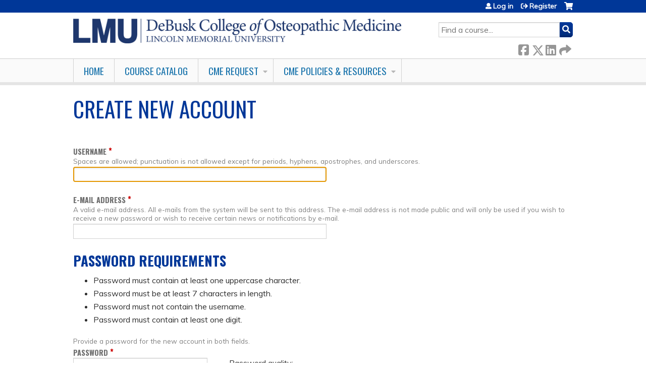

--- FILE ---
content_type: text/html; charset=utf-8
request_url: https://dcomcme.lmunet.edu/cme2/user/register?destination=node/800
body_size: 20364
content:
<!DOCTYPE html>
<!--[if IEMobile 7]><html class="iem7"  lang="en" dir="ltr"><![endif]-->
<!--[if lte IE 6]><html class="lt-ie10 lt-ie9 lt-ie8 lt-ie7"  lang="en" dir="ltr"><![endif]-->
<!--[if (IE 7)&(!IEMobile)]><html class="lt-ie10 lt-ie9 lt-ie8"  lang="en" dir="ltr"><![endif]-->
<!--[if IE 8]><html class="lt-ie10 lt-ie9"  lang="en" dir="ltr"><![endif]-->
<!--[if IE 9]><html class="lt-ie10"  lang="en" dir="ltr"><![endif]-->
<!--[if (gte IE 10)|(gt IEMobile 7)]><!--><html  lang="en" dir="ltr" prefix="content: http://purl.org/rss/1.0/modules/content/ dc: http://purl.org/dc/terms/ foaf: http://xmlns.com/foaf/0.1/ og: http://ogp.me/ns# rdfs: http://www.w3.org/2000/01/rdf-schema# sioc: http://rdfs.org/sioc/ns# sioct: http://rdfs.org/sioc/types# skos: http://www.w3.org/2004/02/skos/core# xsd: http://www.w3.org/2001/XMLSchema#"><!--<![endif]-->

<head>
  <!--[if IE]><![endif]-->
<link rel="dns-prefetch" href="//netdna.bootstrapcdn.com" />
<link rel="preconnect" href="//netdna.bootstrapcdn.com" />
<link rel="dns-prefetch" href="//fonts.gstatic.com" />
<link rel="preconnect" href="//fonts.gstatic.com" crossorigin="" />
<link rel="dns-prefetch" href="//fonts.googleapis.com" />
<link rel="preconnect" href="//fonts.googleapis.com" />
<link rel="dns-prefetch" href="//kit.fontawesome.com" />
<link rel="preconnect" href="//kit.fontawesome.com" />
<meta charset="utf-8" />
<script src="https://www.google.com/recaptcha/api.js?hl=en" async="async" defer="defer"></script>
<link rel="shortcut icon" href="https://dcomcme.lmunet.edu/sites/default/files/index.ico" type="image/vnd.microsoft.icon" />
<meta name="generator" content="Drupal 7 (https://www.drupal.org)" />
<link rel="canonical" href="https://dcomcme.lmunet.edu/cme2/user/register" />
<link rel="shortlink" href="https://dcomcme.lmunet.edu/user/register" />
  <title>Create new account | LMU-DeBusk College of Osteopathic Medicine</title>

      <meta name="MobileOptimized" content="width">
    <meta name="HandheldFriendly" content="true">
    <meta name="viewport" content="width=device-width">
  
  <link type="text/css" rel="stylesheet" href="/sites/default/files/advagg_css/css__YZMmyCjxADNsxWJVyzxskiYBiPsGboww8DDJoAv1iVA__PqGVjSeXe3e-YM4xspxCavDlyydtEB28TRpZPTEwV5I__SSle0NRE9d9HGWHLfDYe3xEbnpv-_fviYBL1bs2WW2A.css" media="all" />
<link type="text/css" rel="stylesheet" href="/sites/default/files/advagg_css/css__Bqg1SDmp9CAe6XEIkqmrkRsGk0iHTZHCcB95hCAlYnY__pvxzJdEyVw_5TVP2BBc6RFQHZTlmfsgpKtyMTJgxw8o__SSle0NRE9d9HGWHLfDYe3xEbnpv-_fviYBL1bs2WW2A.css" media="screen" />
<link type="text/css" rel="stylesheet" href="/sites/default/files/advagg_css/css__qi8YWDPFPT47Hua3Uo8V-CwYV79O8gYOw4xRshlFw2o__atYiVS2jy_a7eks45S24ISyI0mqmyzuvUeJ_hve5zAc__SSle0NRE9d9HGWHLfDYe3xEbnpv-_fviYBL1bs2WW2A.css" media="all" />
<link type="text/css" rel="stylesheet" href="/sites/default/files/advagg_css/css__jLIQ2C5SClhKqy9eH_o3nLCt__h8sxZnzkEuWvcD8oU__TLLuT9hM3MMHoPwTjSVLtInmRi9GG2W8xupxEIKOQho__SSle0NRE9d9HGWHLfDYe3xEbnpv-_fviYBL1bs2WW2A.css" media="all" />
<link type="text/css" rel="stylesheet" href="/sites/default/files/advagg_css/css__DJVWsB9CJVs_1IGdy-_cGuq4r6SVVaWbEnbS1U2p6y4__7g40UeM74r8hkrzDC6Hbb7RReIGNu-Jsb5XAbAPKIeA__SSle0NRE9d9HGWHLfDYe3xEbnpv-_fviYBL1bs2WW2A.css" media="all" />
<link type="text/css" rel="stylesheet" href="//netdna.bootstrapcdn.com/font-awesome/4.0.3/css/font-awesome.min.css" media="all" />
<link type="text/css" rel="stylesheet" href="/sites/default/files/advagg_css/css__PvOXFMpfL7whyGno_eiRHdaVgdX3jL_X8OIwfjR0dxg__O_cqvuaneBcNx5j7h99ybAVKNjInUNC2kMOBe_tZPSA__SSle0NRE9d9HGWHLfDYe3xEbnpv-_fviYBL1bs2WW2A.css" media="all" />
<link type="text/css" rel="stylesheet" href="/sites/default/files/advagg_css/css__wKyNuiCDJg7FesOKjRCLBQGxbTT4oA5g4AhiOk2SYcA__K0HjKdmHTYLx3w9LyAnp3Mv0pjYsDlZBl_LkOZoMJYc__SSle0NRE9d9HGWHLfDYe3xEbnpv-_fviYBL1bs2WW2A.css" media="all" />
<link type="text/css" rel="stylesheet" href="/sites/default/files/advagg_css/css__DuLYUylDjxGy0e76t2itFhgUj9R9AeaiB5rFoM5Rc8c__uy-eSde8xPYWIYAFlTtXTOLavp_MT9JuX45TfVkSJyg__SSle0NRE9d9HGWHLfDYe3xEbnpv-_fviYBL1bs2WW2A.css" media="print" />
<link type="text/css" rel="stylesheet" href="//fonts.googleapis.com/css?family=Muli:italic,regular|Oswald:300,700,regular&amp;subset=latin" media="all" />
<link type="text/css" rel="stylesheet" href="/sites/default/files/cpn/global.css?t8wdbg" media="all" />
<link type="text/css" rel="stylesheet" href="/sites/default/files/cpn/120.css?t8wdbg" media="all" />
  <script src="/sites/default/files/advagg_js/js__AK-CL86gnIqwE9tzw-7GchyFRsasNF--XZ-i8xZPTig__rQaVI3heYo2BXUV133Ia4mgKj3R-xkDs52mhHfLT3rY__SSle0NRE9d9HGWHLfDYe3xEbnpv-_fviYBL1bs2WW2A.js"></script>
<script>jQuery.migrateMute=true;jQuery.migrateTrace=false;</script>
<script src="/sites/default/files/advagg_js/js__-kvGcXFGWOaU7VpBvvU02ZjXrh74aVMBI8zWEAJByXE__7UycUSDIuB6lhk7Uq-4cbRUz0B4-w8Ee93Q1v03yjyQ__SSle0NRE9d9HGWHLfDYe3xEbnpv-_fviYBL1bs2WW2A.js"></script>
<script src="/sites/default/files/advagg_js/js__sAqkBTHX2A06BwIeUGSR2z52jum0SUIFNMZ3XYSmdbQ__JNVw4rfUL1E86-8nALWo4A1YibYMrPfeNLdKd9VxTZU__SSle0NRE9d9HGWHLfDYe3xEbnpv-_fviYBL1bs2WW2A.js"></script>
<script src="/sites/default/files/advagg_js/js__6icx9nf7uyDGf2mUR3z-nwlAv_sZRJ9NVgZlTo6GaZ8__Bgeozo6x7DFNeX1P3v5AJLB61ok1xRZzZH5goVIsVMQ__SSle0NRE9d9HGWHLfDYe3xEbnpv-_fviYBL1bs2WW2A.js"></script>
<script src="/sites/default/files/advagg_js/js__tdmW33o4fZImryFMX4phAoz4ODVyr11qqQVFUTXXxPw__WISiWh6L3NM32uaHEHaCMYjUV2khHuk6DAMLjDF6SfQ__SSle0NRE9d9HGWHLfDYe3xEbnpv-_fviYBL1bs2WW2A.js"></script>
<script src="https://kit.fontawesome.com/a38c5c05f8.js"></script>
<script src="/sites/default/files/advagg_js/js__bioOAIAtGKh54p1E5luQ96V2m6brdUxkvHA9TeksM00__u3DxI-y_lXuvF2tqhtdqHcrGw3t7pQfFlgxrVV02cXw__SSle0NRE9d9HGWHLfDYe3xEbnpv-_fviYBL1bs2WW2A.js"></script>
<script>  /**
   * Evaluates the strength of a user's password.
   *
   * Returns the estimated strength and the relevant output message.
   */
  Drupal.evaluatePasswordStrength = function (value) {
    var strength = 'high';
    var msg = [];
    var translate = Drupal.settings.password;
    // Merge Password Policy translations.
    for (var setting in Drupal.settings.passwordPolicy) {
      translate[setting] = Drupal.settings.passwordPolicy[setting];
    }
    var trimmedSpaces = /^\s+|\s+$/.test(value);
    if (/^\s+$/.test(value)) {
      return {
        strength: 10,
        indicatorText: translate.lowStrength,
        message: translate.allSpaces
      };
    }
    value = value.replace(/^\s+|\s+$/g, '');
    var count = (value.match(/[A-Z]/g) || []).length;
    if (count < 1) {
      strength = 'low';
      msg.push(translate.constraint_uppercase);
    }
    if (!value.length || value.length < 7) {
      strength = 'low';
      msg.push(translate.constraint_length);
    }
    var username = '';
    var usernameInput = jQuery('input.username');
    if (usernameInput.length) {
      username = usernameInput.val();
    }
    else {
      username = Drupal.settings.passwordPolicy.username;
    }
    if (username) {
      var username_lowercase = username.toLowerCase();
      var password_lowercase = value.toLowerCase();
      if (password_lowercase.indexOf(username_lowercase) != -1) {
        strength = 'low';
        msg.push(translate.constraint_username);
      }
    }
    var count = (value.match(/[0-9]/g) || []).length;
    if (count < 1) {
      strength = 'low';
      msg.push(translate.constraint_digit);
    }
    if (msg.length > 0) {
      msg = translate.needsMoreVariation + '<ul><li>' + msg.join('</li><li>') + '</li></ul>';
    }
    else {
      msg = '';
    }
    if (trimmedSpaces) {
      msg = msg.concat(translate.trimmedSpaces);
    }
    var level = '';
    if (strength === 'high') {
      level = 100;
    }
    else {
      level = 10;
    }
    if (strength === 'high') {
      strength = translate.highStrength;
    }
    if (strength === 'medium') {
      strength = translate.mediumStrength;
    }
    if (strength === 'low') {
      strength = translate.lowStrength;
    }
    return {
      strength: level,
      indicatorText: strength,
      message: msg
    };
  }</script>
<script src="/sites/default/files/advagg_js/js__ANAjsl90aU8V_JJuHtJWcRsK1EGBFuMwHq693fURsXU__F1FPONSTf0yEH0Y9VHtO8-UlYOiMFKhCksEr6rzCrMg__SSle0NRE9d9HGWHLfDYe3xEbnpv-_fviYBL1bs2WW2A.js"></script>
<script src="/sites/default/files/advagg_js/js__Hb4P6zBByLaIBZA0hfMrut0a2b-f-vAlXzMXjYdGQPQ__JUwkRQTcSkg_MiZ0I9sxHxpLfPlxAgrvizBOIyOJwxQ__SSle0NRE9d9HGWHLfDYe3xEbnpv-_fviYBL1bs2WW2A.js"></script>
<script>jQuery.extend(Drupal.settings,{"basePath":"\/","pathPrefix":"","setHasJsCookie":0,"ajaxPageState":{"theme":"ce","theme_token":"puC48VDSTo8_JwfpWBRnXhd7_rldWC_una7GKnx3Taw","jquery_version":"1.12","css":{"modules\/system\/system.base.css":1,"modules\/system\/system.menus.css":1,"modules\/system\/system.messages.css":1,"modules\/system\/system.theme.css":1,"sites\/all\/modules\/contrib\/tipsy\/stylesheets\/tipsy.css":1,"sites\/all\/libraries\/chosen\/chosen.css":1,"sites\/all\/modules\/contrib\/chosen\/css\/chosen-drupal.css":1,"modules\/book\/book.css":1,"sites\/all\/modules\/contrib\/calendar\/css\/calendar_multiday.css":1,"sites\/all\/modules\/custom\/calendar_plus\/css\/calendar_plus.css":1,"modules\/comment\/comment.css":1,"sites\/all\/modules\/features\/ethosce_admin\/ethosce-admin.css":1,"sites\/all\/modules\/features\/ethosce_bi\/ethosce_bi.css":1,"sites\/all\/modules\/features\/ethosce_warpwire\/ethosce_warpwire.css":1,"modules\/field\/theme\/field.css":1,"modules\/node\/node.css":1,"modules\/poll\/poll.css":1,"sites\/all\/modules\/contrib\/quiz\/quiz.css":1,"sites\/all\/modules\/contrib\/ubercart\/uc_order\/uc_order.css":1,"sites\/all\/modules\/contrib\/ubercart\/uc_product\/uc_product.css":1,"sites\/all\/modules\/contrib\/ubercart\/uc_store\/uc_store.css":1,"modules\/user\/user.css":1,"sites\/all\/modules\/contrib\/views\/css\/views.css":1,"sites\/all\/modules\/contrib\/ctools\/css\/ctools.css":1,"\/\/netdna.bootstrapcdn.com\/font-awesome\/4.0.3\/css\/font-awesome.min.css":1,"sites\/all\/modules\/contrib\/panels\/css\/panels.css":1,"sites\/all\/modules\/contrib\/pdm\/pdm.css":1,"sites\/all\/modules\/contrib\/views_tooltip\/views_tooltip.css":1,"sites\/all\/modules\/contrib\/location\/location.css":1,"public:\/\/honeypot\/honeypot.css":1,"sites\/all\/modules\/contrib\/navbar_extras\/modules\/navbar_shiny\/css\/navbar_shiny.css":1,"sites\/all\/libraries\/mmenu\/main\/src\/css\/jquery.mmenu.all.css":1,"sites\/all\/libraries\/mmenu\/icomoon\/icomoon.css":1,"sites\/all\/modules\/contrib\/mmenu\/themes\/mm-basic\/styles\/mm-basic.css":1,"sites\/all\/themes\/ethosce_base\/system.menus.css":1,"sites\/all\/themes\/ethosce_base\/css\/normalize.css":1,"sites\/all\/themes\/ethosce_base\/css\/wireframes.css":1,"sites\/all\/themes\/ethosce_base\/css\/layouts\/responsive-sidebars.css":1,"sites\/all\/themes\/ethosce_base\/css\/page-backgrounds.css":1,"sites\/all\/themes\/ethosce_base\/css\/tabs.css":1,"sites\/all\/themes\/ethosce_base\/css\/pages.css":1,"sites\/all\/themes\/ethosce_base\/css\/blocks.css":1,"sites\/all\/themes\/ethosce_base\/css\/navigation.css":1,"sites\/all\/themes\/ethosce_base\/css\/views-styles.css":1,"sites\/all\/themes\/ethosce_base\/css\/nodes.css":1,"sites\/all\/themes\/ethosce_base\/css\/comments.css":1,"sites\/all\/themes\/ethosce_base\/css\/forms.css":1,"sites\/all\/themes\/ethosce_base\/css\/fields.css":1,"sites\/all\/themes\/ethosce_base\/css\/print.css":1,"sites\/all\/themes\/ce\/css\/ce.css":1,"sites\/all\/themes\/ce\/css\/ce-media-queries.css":1,"sites\/all\/themes\/ce\/css\/ce-print.css":1,"\/\/fonts.googleapis.com\/css?family=Muli:italic,regular|Oswald:300,700,regular\u0026subset=latin":1,"cpn_global":1,"public:\/\/cpn\/120.css":1},"js":{"sites\/all\/modules\/contrib\/jquery_update\/replace\/jquery\/1.12\/jquery.min.js":1,"sites\/all\/modules\/contrib\/jquery_update\/replace\/jquery-migrate\/1\/jquery-migrate.min.js":1,"misc\/jquery-extend-3.4.0.js":1,"misc\/jquery-html-prefilter-3.5.0-backport.js":1,"misc\/jquery.once.js":1,"misc\/drupal.js":1,"sites\/all\/modules\/contrib\/tipsy\/javascripts\/jquery.tipsy.js":1,"sites\/all\/modules\/contrib\/tipsy\/javascripts\/tipsy.js":1,"sites\/all\/modules\/contrib\/jquery_update\/replace\/ui\/external\/jquery.cookie.js":1,"sites\/all\/libraries\/chosen\/chosen.jquery.min.js":1,"sites\/all\/modules\/contrib\/jquery_update\/replace\/jquery.form\/4\/jquery.form.min.js":1,"misc\/form-single-submit.js":1,"misc\/form.js":1,"misc\/states.js":1,"misc\/ajax.js":1,"sites\/all\/modules\/contrib\/jquery_update\/js\/jquery_update.js":1,"sites\/all\/modules\/custom\/calendar_plus\/js\/jquery.equalheights.js":1,"sites\/default\/modules\/features\/custom\/register-form.js":1,"sites\/all\/modules\/features\/ethosce_admin\/ethosce-admin.js":1,"sites\/all\/modules\/features\/ethosce_bi\/ethosce_bi.js":1,"sites\/all\/modules\/features\/ethosce_site\/ethosce_site.js":1,"sites\/all\/modules\/features\/ethosce_slideshow\/js\/ethosce_slideshow.js":1,"sites\/all\/modules\/custom\/upload_progress\/js\/upload_progress.js":1,"sites\/all\/modules\/contrib\/pdm\/pdm.js":1,"sites\/all\/modules\/features\/ethosce_courses\/js\/vertical_steps.js":1,"misc\/timezone.js":1,"sites\/all\/modules\/contrib\/captcha\/captcha.js":1,"sites\/all\/modules\/contrib\/location\/location_autocomplete.js":1,"modules\/user\/user.js":1,"misc\/autocomplete.js":1,"misc\/progress.js":1,"sites\/all\/modules\/contrib\/field_group\/field_group.js":1,"misc\/collapse.js":1,"sites\/all\/modules\/contrib\/conditional_fields\/js\/conditional_fields.js":1,"https:\/\/kit.fontawesome.com\/a38c5c05f8.js":1,"sites\/all\/modules\/contrib\/mmenu\/js\/mmenu.js":1,"sites\/all\/libraries\/mmenu\/hammer\/hammer.js":1,"sites\/all\/libraries\/mmenu\/jquery.hammer\/jquery.hammer.js":1,"sites\/all\/libraries\/mmenu\/main\/src\/js\/jquery.mmenu.min.all.js":1,"sites\/all\/modules\/contrib\/chosen\/chosen.js":1,"sites\/all\/themes\/ce\/js\/ce.js":1}},"uid":0,"warpwire":{"warpwire_url":"https:\/\/9de4ee0451cb.warpwire.com\/","warpwire_module_path":"sites\/all\/modules\/custom\/warpwire","warpwire_share_default":1,"warpwire_title_default":1,"warpwire_autoplay_default":0,"warpwire_cc_load_policy_default":0,"warpwire_secure_portal_default":1},"tipsy":{"custom_selectors":[{"selector":".tipsy","options":{"fade":1,"gravity":"w","delayIn":0,"delayOut":0,"trigger":"hover","opacity":"0.8","offset":0,"html":0,"tooltip_content":{"source":"attribute","selector":"title"}}},{"selector":".views-tooltip","options":{"fade":1,"gravity":"autoNS","delayIn":0,"delayOut":0,"trigger":"hover","opacity":"0.8","offset":0,"html":1,"tooltip_content":{"source":"attribute","selector":"tooltip-content"}}}]},"passwordPolicy":{"username":"","trimmedSpaces":"The password has spaces at the beginning or end which are ignored.","allSpaces":"The password is all spaces and will not be saved.","needsMoreVariation":"The password does not include enough variation to be secure.","constraint_uppercase":"Password must contain at least one uppercase character.","constraint_length":"Password must be at least 7 characters in length.","constraint_username":"Password must not contain the username.","constraint_digit":"Password must contain at least one digit."},"better_exposed_filters":{"views":{"pages":{"displays":{"block_1":{"filters":[]}}}}},"urlIsAjaxTrusted":{"\/cme2?destination=node\/800":true,"\/search":true,"\/cme2\/system\/ajax":true,"\/cme2\/user\/register?destination=node\/800":true},"mmenu":{"mmenu_left":{"enabled":"1","title":"Left menu","name":"mmenu_left","blocks":[{"module_delta":"ethosce_search|ethosce_search","menu_parameters":{"min_depth":"1"},"title":"\u003Cnone\u003E","collapsed":"0","wrap":"1","module":"ethosce_search","delta":"ethosce_search"},{"module_delta":"system|main-menu","menu_parameters":{"min_depth":"1"},"title":"\u003Cnone\u003E","collapsed":"0","wrap":"1","module":"system","delta":"main-menu"},{"module_delta":"local_tasks_blocks|menu_local_tasks","menu_parameters":{"min_depth":"1"},"title":"\u003Cnone\u003E","collapsed":"0","wrap":"1","module":"local_tasks_blocks","delta":"menu_local_tasks"}],"options":{"classes":"mm-basic","effects":[],"slidingSubmenus":true,"clickOpen":{"open":true,"selector":"#ethosce-mmenu-toggle"},"counters":{"add":true,"update":true},"dragOpen":{"open":true,"pageNode":"body","threshold":100,"maxStartPos":50},"footer":{"add":false,"content":"","title":"Copyright \u00a92017","update":true},"header":{"add":false,"content":"","title":"Site-Install","update":true},"labels":{"collapse":false},"offCanvas":{"enabled":true,"modal":false,"moveBackground":true,"position":"left","zposition":"front"},"searchfield":{"add":false,"addTo":"menu","search":false,"placeholder":"Search","noResults":"No results found.","showLinksOnly":true}},"configurations":{"clone":false,"preventTabbing":false,"panelNodetype":"div, ul, ol","transitionDuration":400,"classNames":{"label":"Label","panel":"Panel","selected":"Selected","buttonbars":{"buttonbar":"anchors"},"counters":{"counter":"Counter"},"fixedElements":{"fixedTop":"FixedTop","fixedBottom":"FixedBottom"},"footer":{"panelFooter":"Footer"},"header":{"panelHeader":"Header","panelNext":"Next","panelPrev":"Prev"},"labels":{"collapsed":"Collapsed"},"toggles":{"toggle":"Toggle","check":"Check"}},"dragOpen":{"width":{"perc":0.8,"min":140,"max":440},"height":{"perc":0.8,"min":140,"max":880}},"offCanvas":{"menuInjectMethod":"prepend","menuWrapperSelector":"body","pageNodetype":"div","pageSelector":"body \u003E div"}},"custom":[],"position":"left"}},"currentPath":"user\/register","currentPathIsAdmin":false,"password":{"strengthTitle":"Password quality:","hasWeaknesses":"To make your password stronger:","tooShort":"Make it at least 6 characters","addLowerCase":"Add lowercase letters","addUpperCase":"Add uppercase letters","addNumbers":"Add numbers","addPunctuation":"Add punctuation","sameAsUsername":"Make it different from your username","confirmSuccess":"yes","confirmFailure":"no","weak":"Weak","fair":"Fair","good":"Good","strong":"Strong","confirmTitle":"Passwords match:","username":"","lowStrength":"Bad","mediumStrength":"Good","highStrength":"Good"},"chosen":{"selector":"select:not(\u0027.fivestar-widget select, .widget-type-select, .webform-datepicker select, #uc-cart-checkout-form select,#edit-node-recur select\u0027)","minimum_single":10,"minimum_multiple":5,"minimum_width":150,"options":{"allow_single_deselect":false,"disable_search":false,"disable_search_threshold":10,"search_contains":false,"placeholder_text_multiple":"Choose some options","placeholder_text_single":"Choose an option","no_results_text":"No results match","inherit_select_classes":true}},"ajax":{"edit-profile-profile-field-profile-location-und-0-country":{"callback":"_location_country_ajax_callback","wrapper":"location-dropdown-province-wrapper-profile_profile-field_profile_location-und-0","effect":"fade","event":"change","url":"\/cme2\/system\/ajax","submit":{"_triggering_element_name":"profile_profile[field_profile_location][und][0][country]"}}},"states":{"#edit-profile-profile-field-credentials-other":{"visible":[[{"[name=\u0022profile_profile[field_credentials][und][]\u0022]":{"value":["other"]}}]]},"#edit-profile-profile-field-specialty-other":{"visible":[[{"[name=\u0022profile_profile[field_specialty][und][]\u0022]":{"value":["other"]}}]]},"#edit-profile-profile-field-how-hear-about-other":{"visible":{"[name=\u0022profile_profile[field_how_hear_about][und]\u0022]":[[{"value":"other"}]]}}},"ogContext":{"groupType":"node","gid":"120"}});</script>
      <!--[if lt IE 9]>
    <script src="/sites/all/themes/zen/js/html5-respond.js"></script>
    <![endif]-->
  </head>
<body class="html not-front not-logged-in no-sidebars page-user page-user-register og-context og-context-node og-context-node-120 section-user title-length-small title-length-18 not-homepage  no-tabs no-course-sidebar no-search-sidebar no-uc-cart not-admin-theme user-non-sso" >
  <div id="wrapper">
    <div id="page-wrapper">
              <p id="skip-link">
          <a href="#main-content" class="element-invisible element-focusable">Jump to content</a>
        </p>
                  
<div id="header-wrapper">
  <header id="header">
    <div id="header-inner" class="clearfix">
              <a href="/" title="Home" rel="home" id="logo"><img src="https://dcomcme.lmunet.edu/sites/default/files/LMU%20DCOM%20c288%20horiz.jpg" alt="Home" /></a>
      
              <div id="name-and-slogan">
                      <h1 id="site-name">
              <a href="/" title="Home" rel="home"><span>LMU-DeBusk College of Osteopathic Medicine</span></a>
            </h1>
          
                  </div><!-- /#name-and-slogan -->
            <div id="header-right">
          <div class="header__region region region-header">
    <div id="block-ethosce-search-ethosce-search" class="block block-ethosce-search first odd">

    
  <div class="content">
    <form action="/search" method="post" id="ethosce-search-form" accept-charset="UTF-8"><div><div class="container-inline form-wrapper" id="edit-ethosce-search"><div class="form-item form-type-textfield form-item-text">
  <div class="field-label"><label  class="element-invisible" for="edit-text">Search</label> </div>
 <input placeholder="Find a course..." type="text" id="edit-text" name="text" value="" size="20" maxlength="128" class="form-text" />
</div>
<input type="submit" id="edit-submit--2" name="op" value="Search" class="form-submit" /></div><input type="hidden" name="form_build_id" value="form-bPdWg7-A9TYEGxLh6bAmr9CPCNmghvDPRj6eSdmubsw" />
<input type="hidden" name="form_id" value="ethosce_search_form" />
</div></form>  </div>
</div>
<div id="ethosce-user-links-wrapper" class="clearfix">
  <div id="ethosce-mmenu-toggle">Open menu</div>  <div id="uc-cart-link"><a href="/cme2/user/login?destination=node/800" class="no-items" data-count="0"><span>Cart</span></a></div>  <div id="block-system-user-menu" class="block block-system block-menu even" role="navigation">
    <div class="content">
      <ul class="menu"><li class="menu__item is-leaf first leaf"><a href="/cme2/user/login?destination=node/800" class="menu__link">Log in</a></li>
<li class="menu__item is-leaf last leaf"><a href="/cme2/user/register?destination=node/800" class="menu__link active">Register</a></li>
</ul>    </div>
  </div>
  </div>
<div id="block-service-links-service-links-not-node" class="block block-service-links last odd">

    <h3 class="block__title block-title">Bookmark/Search this post</h3>
  
  <div class="content">
    <div class="service-links"><div class="item-list"><ul><li class="first"><a href="https://www.facebook.com/sharer.php?u=https%3A//dcomcme.lmunet.edu/cme2/user/register&amp;t=Create%20new%20account" title="Share on Facebook" class="service-links-facebook" rel="nofollow" target="_blank"><img typeof="foaf:Image" src="https://dcomcme.lmunet.edu/sites/all/themes/ce/css/images/facebook.png" alt="Facebook logo" /> Facebook</a></li>
<li><a href="https://x.com/intent/post?url=https%3A//dcomcme.lmunet.edu/cme2/user/register&amp;text=Create%20new%20account" title="Share this on X" class="service-links-twitter" rel="nofollow" target="_blank"><img typeof="foaf:Image" src="https://dcomcme.lmunet.edu/sites/all/themes/ce/css/images/twitter.png" alt="X logo" /> X</a></li>
<li><a href="https://www.linkedin.com/shareArticle?mini=true&amp;url=https%3A//dcomcme.lmunet.edu/cme2/user/register&amp;title=Create%20new%20account&amp;summary=&amp;source=LMU-DeBusk%20College%20of%20Osteopathic%20Medicine" title="Publish this post to LinkedIn" class="service-links-linkedin" rel="nofollow" target="_blank"><img typeof="foaf:Image" src="https://dcomcme.lmunet.edu/sites/all/themes/ce/css/images/linkedin.png" alt="LinkedIn logo" /> LinkedIn</a></li>
<li class="last"><a href="https://dcomcme.lmunet.edu/cme2/forward?path=user/register" title="Send to a friend" class="service-links-forward" rel="nofollow" target="_blank"><img typeof="foaf:Image" src="https://dcomcme.lmunet.edu/sites/all/themes/ce/css/images/forward.png" alt="Forward logo" /> Forward</a></li>
</ul></div></div>  </div>
</div>
  </div>
      </div>
    </div><!--/#header-inner-->
  </header>

  <div id="navigation-outer">
    <div id="navigation">
      <div id="topnav-inner">
                  <nav id="main-menu">
            <ul class="menu"><li class="menu__item is-leaf first leaf"><a href="/" title="" class="menu__link">Home</a></li>
<li class="menu__item is-leaf leaf"><a href="/courses" title="" class="menu__link">Course Catalog </a></li>
<li class="menu__item is-expanded expanded"><a href="/" title="Use this form to request a CME letter for precepting credit" class="menu__link">CME Request</a><ul class="menu"><li class="menu__item is-leaf first last leaf"><a href="/cme-precepting-credit-request" title="CME Precepting Credit Request" class="menu__link">CME Precepting Credit Request</a></li>
</ul></li>
<li class="menu__item is-expanded last expanded"><a href="/" title="" class="menu__link">CME Policies &amp; Resources</a><ul class="menu"><li class="menu__item is-leaf first leaf"><a href="https://dcomcme.lmunet.edu/system/files/course/2023-07/LMU-DCOM%20Policy%20620.1%20CME%20Refund%20Policy%20S23.1%20%2806.15.23%29.pdf" title="" class="menu__link">LMU-DCOM CME Refund Policy</a></li>
<li class="menu__item is-leaf leaf"><a href="https://dcomcme.lmunet.edu/system/files/course/2023-07/LMU-DCOM%20Policy%20602.5%20Online%20CME%20Privacy%20Policy%20S23.1%20%2806.15.23%29.pdf" title="LMU-DCOM Online CME Policy" class="menu__link">LMU-DCOM Online CME Privacy Policy</a></li>
<li class="menu__item is-leaf leaf"><a href="https://dcomcme.lmunet.edu/system/files/course/2023-07/LMU-DCOM%20Policy%20620.2%20Office%20of%20CME%20Commercial%20Support%20Conflict%20of%20Interest%20and%20Disclosure%20S23.1%20%2806.15.23%29.pdf" title="LMU-DCOM CME Disclosure Policy" class="menu__link">LMU-DCOM CME Disclosure Policy</a></li>
<li class="menu__item is-leaf leaf"><a href="https://dcomcme.lmunet.edu/system/files/course/2023-07/LMU-DCOM%20Policy%20602.4%20Office%20of%20CME%20Off-Label%20Use%20Policy%20S23.1%20%2806.15.23%29.pdf" title="LMU-DCOM CME Off-Label Use Policy" class="menu__link">LMU-DCOM CME Off-Label Use Policy</a></li>
<li class="menu__item is-leaf leaf"><a href="https://dcomcme.lmunet.edu/system/files/course/2023-07/LMU-DCOM%20Policy%20620.3%20Office%20of%20CME%20Grievance%20Policy%20S23.1%20%2806.15.23%29.pdf" title="" class="menu__link">LMU-DCOM CME Grievance Policy</a></li>
<li class="menu__item is-leaf leaf"><a href="/tenets-osteopathic-medicine" title="Tenets of Osteopathic Medicine" class="menu__link">Tenets of Osteopathic Medicine</a></li>
<li class="menu__item is-leaf leaf"><a href="https://dcomcme.lmunet.edu/sites/default/files/LMU-DCOM%20CME%20needs%20assesment%20and%20outcomes.pdf" title="CME Needs Assessment and Outcomes Measures" class="menu__link">CME Needs Assessment and Outcomes Measures</a></li>
<li class="menu__item is-leaf leaf"><a href="https://osteopathic.org/wp-content/uploads/CME-guide-2019-2021.pdf" title="2019-2021 AOA CME Guide for Osteopathic Physicians" class="menu__link">CME Guide for Osteopathic Physicians</a></li>
<li class="menu__item is-leaf leaf"><a href="/aoa-seven-7-core-competencies" title="AOA Seven (7) Core Competencies" class="menu__link">AOA Seven (7) Core Competencies</a></li>
<li class="menu__item is-leaf leaf"><a href="https://dcomcme.lmunet.edu/sites/default/files/Books.pdf" title="" class="menu__link">Books</a></li>
<li class="menu__item is-leaf leaf"><a href="https://dcomcme.lmunet.edu/sites/default/files/Journals_0.pdf" title="" class="menu__link">Journals</a></li>
<li class="menu__item is-leaf last leaf"><a href="http://library.lmunet.edu/medlib" title="" class="menu__link">Reed Health Sciences Library</a></li>
</ul></li>
</ul>          </nav>
        
      </div><!--/#topnav-inner-->
    </div><!-- /#navigation -->

          <div id="crumbs">
        <div id="crumbs-inner" class="clearfix">
          <div id="breadcrumb-container">
            <h2 class="element-invisible">You are here</h2><div class="breadcrumb"><a href="/">Home</a></div>          </div>
        </div>
      </div>
      </div><!-- /#navigation-outer -->


      <div id="title-container">
      <div id="title-container-inner" class="clearfix">
                                  <h1 class="title" id="page-title">Create new account</h1>
                      </div>
    </div>
  
</div><!--/#header-wrapper-->

<div id="page">
  <div id="main-wrapper">
    <div id="main">
      
            <div id="content" class="column" role="main">
                        <a id="main-content"></a>
                <div id="content-area">
                                        


<form class="user-info-from-cookie" enctype="multipart/form-data" action="/cme2/user/register?destination=node/800" method="post" id="user-register-form" accept-charset="UTF-8"><div><div id="edit-account" class="form-wrapper"><div class="form-item form-type-textfield form-item-name" aria-describedby="edit-name-description">
  <div class="field-label"><label  for="edit-name">Username</label> <span class="form-required" title="This field is required.">*</span></div>
<div class="description" id="edit-name-description">Spaces are allowed; punctuation is not allowed except for periods, hyphens, apostrophes, and underscores.</div>
 <input class="username form-text required" autofocus="autofocus" type="text" id="edit-name" name="name" value="" size="60" maxlength="60" />
</div>
<div class="form-item form-type-textfield form-item-mail" aria-describedby="edit-mail-description">
  <div class="field-label"><label  for="edit-mail">E-mail address</label> <span class="form-required" title="This field is required.">*</span></div>
<div class="description" id="edit-mail-description">A valid e-mail address. All e-mails from the system will be sent to this address. The e-mail address is not made public and will only be used if you wish to receive a new password or wish to receive certain news or notifications by e-mail.</div>
 <input type="text" id="edit-mail" name="mail" value="" size="60" maxlength="254" class="form-text required" />
</div>
<div id="account-pass-restrictions"><div class="item-list"><h3>Password Requirements</h3><ul><li class="first">Password must contain at least one uppercase character.</li>
<li>Password must be at least 7 characters in length.</li>
<li>Password must not contain the username.</li>
<li class="last">Password must contain at least one digit.</li>
</ul></div></div><div class="form-item form-type-password-confirm form-item-pass" aria-describedby="edit-pass-description">
<div class="description" id="edit-pass-description">Provide a password for the new account in both fields.</div>
 <div class="form-item form-type-password form-item-pass-pass1">
  <div class="field-label"><label  for="edit-pass-pass1">Password</label> <span class="form-required" title="This field is required.">*</span></div>
 <input class="password-field form-text required" type="password" id="edit-pass-pass1" name="pass[pass1]" size="25" maxlength="128" />
</div>
<div class="form-item form-type-password form-item-pass-pass2">
  <div class="field-label"><label  for="edit-pass-pass2">Confirm password</label> <span class="form-required" title="This field is required.">*</span></div>
 <input class="password-confirm form-text required" type="password" id="edit-pass-pass2" name="pass[pass2]" size="25" maxlength="128" />
</div>

</div>
</div><fieldset class="form-wrapper" id="edit-profile-profile"><legend><span class="fieldset-legend">Profile</span></legend><div class="fieldset-wrapper"><div class="field-type-list-text field-name-field-name-prefix field-widget-options-select form-wrapper" id="edit-profile-profile-field-name-prefix"><div class="form-item form-type-select form-item-profile-profile-field-name-prefix-und">
  <div class="field-label"><label  for="edit-profile-profile-field-name-prefix-und">Prefix</label> </div>
 <select id="edit-profile-profile-field-name-prefix-und" name="profile_profile[field_name_prefix][und]" class="form-select"><option value="_none">- None -</option><option value="Dr.">Dr.</option><option value="Miss">Miss</option><option value="Mr.">Mr.</option><option value="Mrs.">Mrs.</option><option value="Ms.">Ms.</option><option value="Mx.">Mx.</option><option value="Prof.">Prof.</option></select>
</div>
</div><div class="field-type-text field-name-field-first-name field-widget-text-textfield form-wrapper" id="edit-profile-profile-field-first-name"><div id="profile-profile-field-first-name-add-more-wrapper"><div class="form-item form-type-textfield form-item-profile-profile-field-first-name-und-0-value">
  <div class="field-label"><label  for="edit-profile-profile-field-first-name-und-0-value">First name</label> <span class="form-required" title="This field is required.">*</span></div>
 <input class="text-full form-text required" type="text" id="edit-profile-profile-field-first-name-und-0-value" name="profile_profile[field_first_name][und][0][value]" value="" size="60" maxlength="255" />
</div>
</div></div><div class="field-type-text field-name-field-middle-name field-widget-text-textfield form-wrapper" id="edit-profile-profile-field-middle-name"><div id="profile-profile-field-middle-name-add-more-wrapper"><div class="form-item form-type-textfield form-item-profile-profile-field-middle-name-und-0-value">
  <div class="field-label"><label  for="edit-profile-profile-field-middle-name-und-0-value">Middle name</label> </div>
 <input class="text-full form-text" type="text" id="edit-profile-profile-field-middle-name-und-0-value" name="profile_profile[field_middle_name][und][0][value]" value="" size="60" maxlength="255" />
</div>
</div></div><div class="field-type-text field-name-field-last-name field-widget-text-textfield form-wrapper" id="edit-profile-profile-field-last-name"><div id="profile-profile-field-last-name-add-more-wrapper"><div class="form-item form-type-textfield form-item-profile-profile-field-last-name-und-0-value">
  <div class="field-label"><label  for="edit-profile-profile-field-last-name-und-0-value">Last name</label> <span class="form-required" title="This field is required.">*</span></div>
 <input class="text-full form-text required" type="text" id="edit-profile-profile-field-last-name-und-0-value" name="profile_profile[field_last_name][und][0][value]" value="" size="60" maxlength="255" />
</div>
</div></div><div class="field-type-text field-name-field-preferred-pronouns field-widget-text-textfield form-wrapper" id="edit-profile-profile-field-preferred-pronouns"><div id="profile-profile-field-preferred-pronouns-add-more-wrapper"><div class="form-item form-type-textfield form-item-profile-profile-field-preferred-pronouns-und-0-value" aria-describedby="edit-profile-profile-field-preferred-pronouns-und-0-value-description">
  <div class="field-label"><label  for="edit-profile-profile-field-preferred-pronouns-und-0-value">Preferred pronouns</label> </div>
<div class="description" id="edit-profile-profile-field-preferred-pronouns-und-0-value-description">Enter your pronouns as you would like others to refer to you. For example: she/her/hers, he/him/his, they/them/theirs, etc. You may skip this field if you prefer to not answer.</div>
 <input class="text-full form-text" type="text" id="edit-profile-profile-field-preferred-pronouns-und-0-value" name="profile_profile[field_preferred_pronouns][und][0][value]" value="" size="60" maxlength="255" />
</div>
</div></div><div class="field-type-location field-name-field-profile-location field-widget-location form-wrapper" id="edit-profile-profile-field-profile-location"><div id="profile-profile-field-profile-location-add-more-wrapper"><fieldset class="location form-wrapper required" id="edit-profile-profile-field-profile-location-und-0"><legend><span class="fieldset-legend">Location</span></legend><div class="fieldset-wrapper"><div class="form-item form-type-textfield form-item-profile-profile-field-profile-location-und-0-street">
  <div class="field-label"><label  for="edit-profile-profile-field-profile-location-und-0-street">Street</label> <span class="form-required" title="This field is required.">*</span></div>
 <input type="text" id="edit-profile-profile-field-profile-location-und-0-street" name="profile_profile[field_profile_location][und][0][street]" value="" size="64" maxlength="255" class="form-text required" />
</div>
<div class="form-item form-type-textfield form-item-profile-profile-field-profile-location-und-0-additional">
  <div class="field-label"><label  for="edit-profile-profile-field-profile-location-und-0-additional">Additional</label> </div>
 <input type="text" id="edit-profile-profile-field-profile-location-und-0-additional" name="profile_profile[field_profile_location][und][0][additional]" value="" size="64" maxlength="255" class="form-text" />
</div>
<div class="form-item form-type-textfield form-item-profile-profile-field-profile-location-und-0-city">
  <div class="field-label"><label  for="edit-profile-profile-field-profile-location-und-0-city">City</label> <span class="form-required" title="This field is required.">*</span></div>
 <input type="text" id="edit-profile-profile-field-profile-location-und-0-city" name="profile_profile[field_profile_location][und][0][city]" value="" size="64" maxlength="255" class="form-text required form-autocomplete" /><input type="hidden" id="edit-profile-profile-field-profile-location-und-0-city-autocomplete" value="https://dcomcme.lmunet.edu/index.php?q=cme2/location/city/autocomplete/us" disabled="disabled" class="autocomplete" />
</div>
<div class="form-item form-type-select form-item-profile-profile-field-profile-location-und-0-country">
  <div class="field-label"><label  for="edit-profile-profile-field-profile-location-und-0-country">Country</label> <span class="form-required" title="This field is required.">*</span></div>
 <select class="location_auto_country form-select required" id="edit-profile-profile-field-profile-location-und-0-country" name="profile_profile[field_profile_location][und][0][country]"><option value="">Select</option><option value="xx">NOT LISTED</option><option value="af">Afghanistan</option><option value="ax">Aland Islands</option><option value="al">Albania</option><option value="dz">Algeria</option><option value="as">American Samoa</option><option value="ad">Andorra</option><option value="ao">Angola</option><option value="ai">Anguilla</option><option value="aq">Antarctica</option><option value="ag">Antigua and Barbuda</option><option value="ar">Argentina</option><option value="am">Armenia</option><option value="aw">Aruba</option><option value="au">Australia</option><option value="at">Austria</option><option value="az">Azerbaijan</option><option value="bs">Bahamas</option><option value="bh">Bahrain</option><option value="bd">Bangladesh</option><option value="bb">Barbados</option><option value="by">Belarus</option><option value="be">Belgium</option><option value="bz">Belize</option><option value="bj">Benin</option><option value="bm">Bermuda</option><option value="bt">Bhutan</option><option value="bo">Bolivia</option><option value="ba">Bosnia and Herzegovina</option><option value="bw">Botswana</option><option value="bv">Bouvet Island</option><option value="br">Brazil</option><option value="io">British Indian Ocean Territory</option><option value="vg">British Virgin Islands</option><option value="bn">Brunei</option><option value="bg">Bulgaria</option><option value="bf">Burkina Faso</option><option value="bi">Burundi</option><option value="kh">Cambodia</option><option value="cm">Cameroon</option><option value="ca">Canada</option><option value="cv">Cape Verde</option><option value="bq">Caribbean Netherlands</option><option value="ky">Cayman Islands</option><option value="cf">Central African Republic</option><option value="td">Chad</option><option value="cl">Chile</option><option value="cn">China</option><option value="cx">Christmas Island</option><option value="cc">Cocos (Keeling) Islands</option><option value="co">Colombia</option><option value="km">Comoros</option><option value="cg">Congo (Brazzaville)</option><option value="cd">Congo (Kinshasa)</option><option value="ck">Cook Islands</option><option value="cr">Costa Rica</option><option value="hr">Croatia</option><option value="cu">Cuba</option><option value="cw">Curaçao</option><option value="cy">Cyprus</option><option value="cz">Czech Republic</option><option value="dk">Denmark</option><option value="dj">Djibouti</option><option value="dm">Dominica</option><option value="do">Dominican Republic</option><option value="ec">Ecuador</option><option value="eg">Egypt</option><option value="sv">El Salvador</option><option value="gq">Equatorial Guinea</option><option value="er">Eritrea</option><option value="ee">Estonia</option><option value="et">Ethiopia</option><option value="fk">Falkland Islands</option><option value="fo">Faroe Islands</option><option value="fj">Fiji</option><option value="fi">Finland</option><option value="fr">France</option><option value="gf">French Guiana</option><option value="pf">French Polynesia</option><option value="tf">French Southern Territories</option><option value="ga">Gabon</option><option value="gm">Gambia</option><option value="ge">Georgia</option><option value="de">Germany</option><option value="gh">Ghana</option><option value="gi">Gibraltar</option><option value="gr">Greece</option><option value="gl">Greenland</option><option value="gd">Grenada</option><option value="gp">Guadeloupe</option><option value="gu">Guam</option><option value="gt">Guatemala</option><option value="gg">Guernsey</option><option value="gn">Guinea</option><option value="gw">Guinea-Bissau</option><option value="gy">Guyana</option><option value="ht">Haiti</option><option value="hm">Heard Island and McDonald Islands</option><option value="hn">Honduras</option><option value="hk">Hong Kong S.A.R., China</option><option value="hu">Hungary</option><option value="is">Iceland</option><option value="in">India</option><option value="id">Indonesia</option><option value="ir">Iran</option><option value="iq">Iraq</option><option value="ie">Ireland</option><option value="im">Isle of Man</option><option value="il">Israel</option><option value="it">Italy</option><option value="ci">Ivory Coast</option><option value="jm">Jamaica</option><option value="jp">Japan</option><option value="je">Jersey</option><option value="jo">Jordan</option><option value="kz">Kazakhstan</option><option value="ke">Kenya</option><option value="ki">Kiribati</option><option value="kw">Kuwait</option><option value="kg">Kyrgyzstan</option><option value="la">Laos</option><option value="lv">Latvia</option><option value="lb">Lebanon</option><option value="ls">Lesotho</option><option value="lr">Liberia</option><option value="ly">Libya</option><option value="li">Liechtenstein</option><option value="lt">Lithuania</option><option value="lu">Luxembourg</option><option value="mo">Macao S.A.R., China</option><option value="mk">Macedonia</option><option value="mg">Madagascar</option><option value="mw">Malawi</option><option value="my">Malaysia</option><option value="mv">Maldives</option><option value="ml">Mali</option><option value="mt">Malta</option><option value="mh">Marshall Islands</option><option value="mq">Martinique</option><option value="mr">Mauritania</option><option value="mu">Mauritius</option><option value="yt">Mayotte</option><option value="mx">Mexico</option><option value="fm">Micronesia</option><option value="md">Moldova</option><option value="mc">Monaco</option><option value="mn">Mongolia</option><option value="me">Montenegro</option><option value="ms">Montserrat</option><option value="ma">Morocco</option><option value="mz">Mozambique</option><option value="mm">Myanmar</option><option value="na">Namibia</option><option value="nr">Nauru</option><option value="np">Nepal</option><option value="nl">Netherlands</option><option value="an">Netherlands Antilles</option><option value="nc">New Caledonia</option><option value="nz">New Zealand</option><option value="ni">Nicaragua</option><option value="ne">Niger</option><option value="ng">Nigeria</option><option value="nu">Niue</option><option value="nf">Norfolk Island</option><option value="mp">Northern Mariana Islands</option><option value="kp">North Korea</option><option value="no">Norway</option><option value="om">Oman</option><option value="pk">Pakistan</option><option value="pw">Palau</option><option value="ps">Palestinian Territory</option><option value="pa">Panama</option><option value="pg">Papua New Guinea</option><option value="py">Paraguay</option><option value="pe">Peru</option><option value="ph">Philippines</option><option value="pn">Pitcairn</option><option value="pl">Poland</option><option value="pt">Portugal</option><option value="pr">Puerto Rico</option><option value="qa">Qatar</option><option value="re">Reunion</option><option value="ro">Romania</option><option value="ru">Russia</option><option value="rw">Rwanda</option><option value="bl">Saint Barthélemy</option><option value="sh">Saint Helena</option><option value="kn">Saint Kitts and Nevis</option><option value="lc">Saint Lucia</option><option value="mf">Saint Martin (French part)</option><option value="pm">Saint Pierre and Miquelon</option><option value="vc">Saint Vincent and the Grenadines</option><option value="ws">Samoa</option><option value="sm">San Marino</option><option value="st">Sao Tome and Principe</option><option value="sa">Saudi Arabia</option><option value="sn">Senegal</option><option value="rs">Serbia</option><option value="sc">Seychelles</option><option value="sl">Sierra Leone</option><option value="sg">Singapore</option><option value="sx">Sint Maarten</option><option value="sk">Slovakia</option><option value="si">Slovenia</option><option value="sb">Solomon Islands</option><option value="so">Somalia</option><option value="za">South Africa</option><option value="gs">South Georgia and the South Sandwich Islands</option><option value="kr">South Korea</option><option value="ss">South Sudan</option><option value="es">Spain</option><option value="lk">Sri Lanka</option><option value="sd">Sudan</option><option value="sr">Suriname</option><option value="sj">Svalbard and Jan Mayen</option><option value="sz">Swaziland</option><option value="se">Sweden</option><option value="ch">Switzerland</option><option value="sy">Syria</option><option value="tw">Taiwan</option><option value="tj">Tajikistan</option><option value="tz">Tanzania</option><option value="th">Thailand</option><option value="tl">Timor-Leste</option><option value="tg">Togo</option><option value="tk">Tokelau</option><option value="to">Tonga</option><option value="tt">Trinidad and Tobago</option><option value="tn">Tunisia</option><option value="tr">Turkey</option><option value="tm">Turkmenistan</option><option value="tc">Turks and Caicos Islands</option><option value="tv">Tuvalu</option><option value="vi">U.S. Virgin Islands</option><option value="ug">Uganda</option><option value="ua">Ukraine</option><option value="ae">United Arab Emirates</option><option value="gb">United Kingdom</option><option value="us" selected="selected">United States</option><option value="um">United States Minor Outlying Islands</option><option value="uy">Uruguay</option><option value="uz">Uzbekistan</option><option value="vu">Vanuatu</option><option value="va">Vatican</option><option value="ve">Venezuela</option><option value="vn">Vietnam</option><option value="wf">Wallis and Futuna</option><option value="eh">Western Sahara</option><option value="ye">Yemen</option><option value="zm">Zambia</option><option value="zw">Zimbabwe</option></select>
</div>
<div id="location-dropdown-province-wrapper-profile_profile-field_profile_location-und-0"><div class="form-item form-type-select form-item-profile-profile-field-profile-location-und-0-province">
  <div class="field-label"><label  for="edit-profile-profile-field-profile-location-und-0-province">State/Province</label> <span class="form-required" title="This field is required.">*</span></div>
 <select class="location_dropdown_province form-select required" id="edit-profile-profile-field-profile-location-und-0-province" name="profile_profile[field_profile_location][und][0][province]"><option value="" selected="selected">Select</option><option value="xx">NOT LISTED</option><option value="AL">Alabama</option><option value="AK">Alaska</option><option value="AZ">Arizona</option><option value="AR">Arkansas</option><option value="CA">California</option><option value="CO">Colorado</option><option value="CT">Connecticut</option><option value="DE">Delaware</option><option value="DC">District Of Columbia</option><option value="FL">Florida</option><option value="GA">Georgia</option><option value="HI">Hawaii</option><option value="ID">Idaho</option><option value="IL">Illinois</option><option value="IN">Indiana</option><option value="IA">Iowa</option><option value="KS">Kansas</option><option value="KY">Kentucky</option><option value="LA">Louisiana</option><option value="ME">Maine</option><option value="MD">Maryland</option><option value="MA">Massachusetts</option><option value="MI">Michigan</option><option value="MN">Minnesota</option><option value="MS">Mississippi</option><option value="MO">Missouri</option><option value="MT">Montana</option><option value="NE">Nebraska</option><option value="NV">Nevada</option><option value="NH">New Hampshire</option><option value="NJ">New Jersey</option><option value="NM">New Mexico</option><option value="NY">New York</option><option value="NC">North Carolina</option><option value="ND">North Dakota</option><option value="OH">Ohio</option><option value="OK">Oklahoma</option><option value="OR">Oregon</option><option value="PA">Pennsylvania</option><option value="RI">Rhode Island</option><option value="SC">South Carolina</option><option value="SD">South Dakota</option><option value="TN">Tennessee</option><option value="TX">Texas</option><option value="UT">Utah</option><option value="VT">Vermont</option><option value="VA">Virginia</option><option value="WA">Washington</option><option value="WV">West Virginia</option><option value="WI">Wisconsin</option><option value="WY">Wyoming</option><option value="AS">American Samoa</option><option value="FM">Federated States of Micronesia</option><option value="GU">Guam</option><option value="MH">Marshall Islands</option><option value="MP">Northern Mariana Islands</option><option value="PW">Palau</option><option value="PR">Puerto Rico</option><option value="VI">Virgin Islands</option><option value="AA">Armed Forces Americas</option><option value="AE">Armed Forces Europe</option><option value="AP">Armed Forces Pacific</option></select>
</div>
</div><div class="form-item form-type-textfield form-item-profile-profile-field-profile-location-und-0-postal-code">
  <div class="field-label"><label  for="edit-profile-profile-field-profile-location-und-0-postal-code">Postal code</label> <span class="form-required" title="This field is required.">*</span></div>
 <input type="text" id="edit-profile-profile-field-profile-location-und-0-postal-code" name="profile_profile[field_profile_location][und][0][postal_code]" value="" size="16" maxlength="16" class="form-text required" />
</div>
</div></fieldset>
</div></div><div class="field-type-text field-name-field-aoa-number field-widget-text-textfield form-wrapper" id="edit-profile-profile-field-aoa-number"><div id="profile-profile-field-aoa-number-add-more-wrapper"><div class="form-item form-type-textfield form-item-profile-profile-field-aoa-number-und-0-value" aria-describedby="edit-profile-profile-field-aoa-number-und-0-value-description">
  <div class="field-label"><label  for="edit-profile-profile-field-aoa-number-und-0-value">AOA Number (if applicable)</label> </div>
<div class="description" id="edit-profile-profile-field-aoa-number-und-0-value-description">Will be used for CME credit reporting</div>
 <input class="text-full form-text" type="text" id="edit-profile-profile-field-aoa-number-und-0-value" name="profile_profile[field_aoa_number][und][0][value]" value="" size="60" maxlength="255" />
</div>
</div></div><div class="field-type-list-text field-name-field-credentials field-widget-options-select form-wrapper" id="edit-profile-profile-field-credentials"><div class="form-item form-type-select form-item-profile-profile-field-credentials-und" aria-describedby="edit-profile-profile-field-credentials-und-description">
  <div class="field-label"><label  for="edit-profile-profile-field-credentials-und">Credentials</label> <span class="form-required" title="This field is required.">*</span></div>
<div class="description" id="edit-profile-profile-field-credentials-und-description">If you select the 'Other' option, you will receive only a Certificate of Attendance and not a certificate specific to your credit request.</div>
 <select multiple="multiple" name="profile_profile[field_credentials][und][]" id="edit-profile-profile-field-credentials-und" class="form-select required"><option value="md">MD</option><option value="do">DO</option><option value="phd">PhD</option><option value="pa">PA</option><option value="emt">EMT</option><option value="paramedics">Paramedics</option><option value="rn">RN</option><option value="emtp">EMT-P</option><option value="emergency_planner">Emergency Planner</option><option value="nuc_med_tech">Nuc Med Tech</option><option value="np">NP</option><option value="rad_tech">Rad Tech</option><option value="med_lab_sci">Medical Laboratory Scientist</option><option value="med_lab_tech">Medical Laboratory Technician</option><option value="phlebotomist">Phlebotomist</option><option value="vet">Veterinarian</option><option value="vet_tech">Veterinary Technician</option><option value="vet_ms">Veterinary Medical Student</option><option value="other">Other</option></select>
</div>
</div><div class="field-type-text field-name-field-credentials-other field-widget-text-textfield form-wrapper" id="edit-profile-profile-field-credentials-other"><div id="profile-profile-field-credentials-other-add-more-wrapper"><div class="form-item form-type-textfield form-item-profile-profile-field-credentials-other-und-0-value">
  <div class="field-label"><label  for="edit-profile-profile-field-credentials-other-und-0-value">Please specify</label> <span class="form-required" title="This field is required.">*</span></div>
 <input class="text-full form-text required" type="text" id="edit-profile-profile-field-credentials-other-und-0-value" name="profile_profile[field_credentials_other][und][0][value]" value="" size="60" maxlength="255" />
</div>
</div></div><div class="field-type-list-text field-name-field-specialty field-widget-options-select form-wrapper" id="edit-profile-profile-field-specialty"><div class="form-item form-type-select form-item-profile-profile-field-specialty-und">
  <div class="field-label"><label  for="edit-profile-profile-field-specialty-und">Specialty</label> <span class="form-required" title="This field is required.">*</span></div>
 <select multiple="multiple" name="profile_profile[field_specialty][und][]" id="edit-profile-profile-field-specialty-und" class="form-select required"><option value="internal_med">Internal Medicine</option><option value="family_med">Family Medicine</option><option value="pediatrics">Pediatrics</option><option value="obgyn">OB/GYN</option><option value="psychiatry">Psychiatry</option><option value="surgery">Surgery</option><option value="med_lab_sci">Medical Laboratory Science</option><option value="lab_sci">Laboratory Science</option><option value="physical_medicine_rehabilitation">Physical Medicine and Rehabilitation</option><option value="neuromusculoskeletal_medicine">Neuromusculoskeletal Medicine and Osteopathic Manipulative Medicine</option><option value="veterinary_medicine">Veterinary Medicine</option><option value="other">Other</option></select>
</div>
</div><div class="field-type-text field-name-field-specialty-other field-widget-text-textfield form-wrapper" id="edit-profile-profile-field-specialty-other"><div id="profile-profile-field-specialty-other-add-more-wrapper"><div class="form-item form-type-textfield form-item-profile-profile-field-specialty-other-und-0-value">
  <div class="field-label"><label  for="edit-profile-profile-field-specialty-other-und-0-value">Please specify</label> <span class="form-required" title="This field is required.">*</span></div>
 <input class="text-full form-text required" type="text" id="edit-profile-profile-field-specialty-other-und-0-value" name="profile_profile[field_specialty_other][und][0][value]" value="" size="60" maxlength="255" />
</div>
</div></div><div class="field-type-text field-name-field-phone-number field-widget-text-textfield form-wrapper" id="edit-profile-profile-field-phone-number"><div id="profile-profile-field-phone-number-add-more-wrapper"><div class="form-item form-type-textfield form-item-profile-profile-field-phone-number-und-0-value">
  <div class="field-label"><label  for="edit-profile-profile-field-phone-number-und-0-value">Contact Phone Number</label> <span class="form-required" title="This field is required.">*</span></div>
 <input class="text-full form-text required" type="text" id="edit-profile-profile-field-phone-number-und-0-value" name="profile_profile[field_phone_number][und][0][value]" value="" size="60" maxlength="255" />
</div>
</div></div><div class="field-type-list-text field-name-field-custom-iam-preceptor field-widget-options-select form-wrapper" id="edit-profile-profile-field-custom-iam-preceptor"><div class="form-item form-type-select form-item-profile-profile-field-custom-iam-preceptor-und">
  <div class="field-label"><label  for="edit-profile-profile-field-custom-iam-preceptor-und">I am one of the following</label> <span class="form-required" title="This field is required.">*</span></div>
 <select id="edit-profile-profile-field-custom-iam-preceptor-und" name="profile_profile[field_custom_iam_preceptor][und]" class="form-select required"><option value="_none">- Select a value -</option><option value="dcom">LMU-DCOM Preceptor and/or Clinical Adjunct Faculty</option><option value="cvm">LMU-CVM Clinical Affiliate Partner</option><option value="other">Other</option></select>
</div>
</div><div class="field-type-list-text field-name-field-how-hear-about field-widget-options-select form-wrapper" id="edit-profile-profile-field-how-hear-about"><div class="form-item form-type-select form-item-profile-profile-field-how-hear-about-und">
  <div class="field-label"><label  for="edit-profile-profile-field-how-hear-about-und">How did you hear about our online courses?</label> <span class="form-required" title="This field is required.">*</span></div>
 <select id="edit-profile-profile-field-how-hear-about-und" name="profile_profile[field_how_hear_about][und]" class="form-select required"><option value="_none">- Select a value -</option><option value="brochure_flyer">Brochure/Flyer</option><option value="colleague_friend">Colleague/Friend</option><option value="conference">Conference</option><option value="mail">E-mail/Mail</option><option value="social_media">Social Media</option><option value="specialty_organization">Specialty Organization</option><option value="other">Other (please specify)</option></select>
</div>
</div><div class="field-type-text field-name-field-how-hear-about-other field-widget-text-textfield form-wrapper" id="edit-profile-profile-field-how-hear-about-other"><div id="profile-profile-field-how-hear-about-other-add-more-wrapper"><div class="form-item form-type-textfield form-item-profile-profile-field-how-hear-about-other-und-0-value">
  <div class="field-label"><label  for="edit-profile-profile-field-how-hear-about-other-und-0-value">Please specify</label> <span class="form-required" title="This field is required.">*</span></div>
 <input class="text-full form-text required" type="text" id="edit-profile-profile-field-how-hear-about-other-und-0-value" name="profile_profile[field_how_hear_about_other][und][0][value]" value="" size="60" maxlength="255" />
</div>
</div></div></div></fieldset>
<input type="hidden" name="form_build_id" value="form-V5wI-q89fqcyTXw0WDHng0_b7O2YrD6DEP07Bqvzmiw" />
<input type="hidden" name="form_id" value="user_register_form" />
<input type="hidden" name="honeypot_time" value="1768546096|Jit5JwqU1rLL6F7McwHor_oWK-2pkSzNappepUaRjXI" />
<fieldset class="collapsible form-wrapper" id="edit-timezone"><legend><span class="fieldset-legend">Locale settings</span></legend><div class="fieldset-wrapper"><div class="form-item form-type-select form-item-timezone" aria-describedby="edit-timezone-2-description">
  <div class="field-label"><label  for="edit-timezone--2">Time zone</label> </div>
<div class="description" id="edit-timezone-2-description">Select the desired local time and time zone. Dates and times throughout this site will be displayed using this time zone.</div>
 <select class="timezone-detect form-select" id="edit-timezone--2" name="timezone"><option value="Africa/Abidjan">Africa/Abidjan: Friday, January 16, 2026 - 6:48am +0000</option><option value="Africa/Accra">Africa/Accra: Friday, January 16, 2026 - 6:48am +0000</option><option value="Africa/Addis_Ababa">Africa/Addis Ababa: Friday, January 16, 2026 - 9:48am +0300</option><option value="Africa/Algiers">Africa/Algiers: Friday, January 16, 2026 - 7:48am +0100</option><option value="Africa/Asmara">Africa/Asmara: Friday, January 16, 2026 - 9:48am +0300</option><option value="Africa/Bamako">Africa/Bamako: Friday, January 16, 2026 - 6:48am +0000</option><option value="Africa/Bangui">Africa/Bangui: Friday, January 16, 2026 - 7:48am +0100</option><option value="Africa/Banjul">Africa/Banjul: Friday, January 16, 2026 - 6:48am +0000</option><option value="Africa/Bissau">Africa/Bissau: Friday, January 16, 2026 - 6:48am +0000</option><option value="Africa/Blantyre">Africa/Blantyre: Friday, January 16, 2026 - 8:48am +0200</option><option value="Africa/Brazzaville">Africa/Brazzaville: Friday, January 16, 2026 - 7:48am +0100</option><option value="Africa/Bujumbura">Africa/Bujumbura: Friday, January 16, 2026 - 8:48am +0200</option><option value="Africa/Cairo">Africa/Cairo: Friday, January 16, 2026 - 8:48am +0200</option><option value="Africa/Casablanca">Africa/Casablanca: Friday, January 16, 2026 - 7:48am +0100</option><option value="Africa/Ceuta">Africa/Ceuta: Friday, January 16, 2026 - 7:48am +0100</option><option value="Africa/Conakry">Africa/Conakry: Friday, January 16, 2026 - 6:48am +0000</option><option value="Africa/Dakar">Africa/Dakar: Friday, January 16, 2026 - 6:48am +0000</option><option value="Africa/Dar_es_Salaam">Africa/Dar es Salaam: Friday, January 16, 2026 - 9:48am +0300</option><option value="Africa/Djibouti">Africa/Djibouti: Friday, January 16, 2026 - 9:48am +0300</option><option value="Africa/Douala">Africa/Douala: Friday, January 16, 2026 - 7:48am +0100</option><option value="Africa/El_Aaiun">Africa/El Aaiun: Friday, January 16, 2026 - 7:48am +0100</option><option value="Africa/Freetown">Africa/Freetown: Friday, January 16, 2026 - 6:48am +0000</option><option value="Africa/Gaborone">Africa/Gaborone: Friday, January 16, 2026 - 8:48am +0200</option><option value="Africa/Harare">Africa/Harare: Friday, January 16, 2026 - 8:48am +0200</option><option value="Africa/Johannesburg">Africa/Johannesburg: Friday, January 16, 2026 - 8:48am +0200</option><option value="Africa/Juba">Africa/Juba: Friday, January 16, 2026 - 8:48am +0200</option><option value="Africa/Kampala">Africa/Kampala: Friday, January 16, 2026 - 9:48am +0300</option><option value="Africa/Khartoum">Africa/Khartoum: Friday, January 16, 2026 - 8:48am +0200</option><option value="Africa/Kigali">Africa/Kigali: Friday, January 16, 2026 - 8:48am +0200</option><option value="Africa/Kinshasa">Africa/Kinshasa: Friday, January 16, 2026 - 7:48am +0100</option><option value="Africa/Lagos">Africa/Lagos: Friday, January 16, 2026 - 7:48am +0100</option><option value="Africa/Libreville">Africa/Libreville: Friday, January 16, 2026 - 7:48am +0100</option><option value="Africa/Lome">Africa/Lome: Friday, January 16, 2026 - 6:48am +0000</option><option value="Africa/Luanda">Africa/Luanda: Friday, January 16, 2026 - 7:48am +0100</option><option value="Africa/Lubumbashi">Africa/Lubumbashi: Friday, January 16, 2026 - 8:48am +0200</option><option value="Africa/Lusaka">Africa/Lusaka: Friday, January 16, 2026 - 8:48am +0200</option><option value="Africa/Malabo">Africa/Malabo: Friday, January 16, 2026 - 7:48am +0100</option><option value="Africa/Maputo">Africa/Maputo: Friday, January 16, 2026 - 8:48am +0200</option><option value="Africa/Maseru">Africa/Maseru: Friday, January 16, 2026 - 8:48am +0200</option><option value="Africa/Mbabane">Africa/Mbabane: Friday, January 16, 2026 - 8:48am +0200</option><option value="Africa/Mogadishu">Africa/Mogadishu: Friday, January 16, 2026 - 9:48am +0300</option><option value="Africa/Monrovia">Africa/Monrovia: Friday, January 16, 2026 - 6:48am +0000</option><option value="Africa/Nairobi">Africa/Nairobi: Friday, January 16, 2026 - 9:48am +0300</option><option value="Africa/Ndjamena">Africa/Ndjamena: Friday, January 16, 2026 - 7:48am +0100</option><option value="Africa/Niamey">Africa/Niamey: Friday, January 16, 2026 - 7:48am +0100</option><option value="Africa/Nouakchott">Africa/Nouakchott: Friday, January 16, 2026 - 6:48am +0000</option><option value="Africa/Ouagadougou">Africa/Ouagadougou: Friday, January 16, 2026 - 6:48am +0000</option><option value="Africa/Porto-Novo">Africa/Porto-Novo: Friday, January 16, 2026 - 7:48am +0100</option><option value="Africa/Sao_Tome">Africa/Sao Tome: Friday, January 16, 2026 - 6:48am +0000</option><option value="Africa/Tripoli">Africa/Tripoli: Friday, January 16, 2026 - 8:48am +0200</option><option value="Africa/Tunis">Africa/Tunis: Friday, January 16, 2026 - 7:48am +0100</option><option value="Africa/Windhoek">Africa/Windhoek: Friday, January 16, 2026 - 8:48am +0200</option><option value="America/Adak">America/Adak: Thursday, January 15, 2026 - 8:48pm -1000</option><option value="America/Anchorage">America/Anchorage: Thursday, January 15, 2026 - 9:48pm -0900</option><option value="America/Anguilla">America/Anguilla: Friday, January 16, 2026 - 2:48am -0400</option><option value="America/Antigua">America/Antigua: Friday, January 16, 2026 - 2:48am -0400</option><option value="America/Araguaina">America/Araguaina: Friday, January 16, 2026 - 3:48am -0300</option><option value="America/Argentina/Buenos_Aires">America/Argentina/Buenos Aires: Friday, January 16, 2026 - 3:48am -0300</option><option value="America/Argentina/Catamarca">America/Argentina/Catamarca: Friday, January 16, 2026 - 3:48am -0300</option><option value="America/Argentina/Cordoba">America/Argentina/Cordoba: Friday, January 16, 2026 - 3:48am -0300</option><option value="America/Argentina/Jujuy">America/Argentina/Jujuy: Friday, January 16, 2026 - 3:48am -0300</option><option value="America/Argentina/La_Rioja">America/Argentina/La Rioja: Friday, January 16, 2026 - 3:48am -0300</option><option value="America/Argentina/Mendoza">America/Argentina/Mendoza: Friday, January 16, 2026 - 3:48am -0300</option><option value="America/Argentina/Rio_Gallegos">America/Argentina/Rio Gallegos: Friday, January 16, 2026 - 3:48am -0300</option><option value="America/Argentina/Salta">America/Argentina/Salta: Friday, January 16, 2026 - 3:48am -0300</option><option value="America/Argentina/San_Juan">America/Argentina/San Juan: Friday, January 16, 2026 - 3:48am -0300</option><option value="America/Argentina/San_Luis">America/Argentina/San Luis: Friday, January 16, 2026 - 3:48am -0300</option><option value="America/Argentina/Tucuman">America/Argentina/Tucuman: Friday, January 16, 2026 - 3:48am -0300</option><option value="America/Argentina/Ushuaia">America/Argentina/Ushuaia: Friday, January 16, 2026 - 3:48am -0300</option><option value="America/Aruba">America/Aruba: Friday, January 16, 2026 - 2:48am -0400</option><option value="America/Asuncion">America/Asuncion: Friday, January 16, 2026 - 3:48am -0300</option><option value="America/Atikokan">America/Atikokan: Friday, January 16, 2026 - 1:48am -0500</option><option value="America/Bahia_Banderas">America/Bahia Banderas: Friday, January 16, 2026 - 12:48am -0600</option><option value="America/Bahia">America/Bahia: Friday, January 16, 2026 - 3:48am -0300</option><option value="America/Barbados">America/Barbados: Friday, January 16, 2026 - 2:48am -0400</option><option value="America/Belem">America/Belem: Friday, January 16, 2026 - 3:48am -0300</option><option value="America/Belize">America/Belize: Friday, January 16, 2026 - 12:48am -0600</option><option value="America/Blanc-Sablon">America/Blanc-Sablon: Friday, January 16, 2026 - 2:48am -0400</option><option value="America/Boa_Vista">America/Boa Vista: Friday, January 16, 2026 - 2:48am -0400</option><option value="America/Bogota">America/Bogota: Friday, January 16, 2026 - 1:48am -0500</option><option value="America/Boise">America/Boise: Thursday, January 15, 2026 - 11:48pm -0700</option><option value="America/Cambridge_Bay">America/Cambridge Bay: Thursday, January 15, 2026 - 11:48pm -0700</option><option value="America/Campo_Grande">America/Campo Grande: Friday, January 16, 2026 - 2:48am -0400</option><option value="America/Cancun">America/Cancun: Friday, January 16, 2026 - 1:48am -0500</option><option value="America/Caracas">America/Caracas: Friday, January 16, 2026 - 2:48am -0400</option><option value="America/Cayenne">America/Cayenne: Friday, January 16, 2026 - 3:48am -0300</option><option value="America/Cayman">America/Cayman: Friday, January 16, 2026 - 1:48am -0500</option><option value="America/Chicago">America/Chicago: Friday, January 16, 2026 - 12:48am -0600</option><option value="America/Chihuahua">America/Chihuahua: Friday, January 16, 2026 - 12:48am -0600</option><option value="America/Ciudad_Juarez">America/Ciudad Juarez: Thursday, January 15, 2026 - 11:48pm -0700</option><option value="America/Costa_Rica">America/Costa Rica: Friday, January 16, 2026 - 12:48am -0600</option><option value="America/Creston">America/Creston: Thursday, January 15, 2026 - 11:48pm -0700</option><option value="America/Cuiaba">America/Cuiaba: Friday, January 16, 2026 - 2:48am -0400</option><option value="America/Curacao">America/Curacao: Friday, January 16, 2026 - 2:48am -0400</option><option value="America/Danmarkshavn">America/Danmarkshavn: Friday, January 16, 2026 - 6:48am +0000</option><option value="America/Dawson_Creek">America/Dawson Creek: Thursday, January 15, 2026 - 11:48pm -0700</option><option value="America/Dawson">America/Dawson: Thursday, January 15, 2026 - 11:48pm -0700</option><option value="America/Denver">America/Denver: Thursday, January 15, 2026 - 11:48pm -0700</option><option value="America/Detroit">America/Detroit: Friday, January 16, 2026 - 1:48am -0500</option><option value="America/Dominica">America/Dominica: Friday, January 16, 2026 - 2:48am -0400</option><option value="America/Edmonton">America/Edmonton: Thursday, January 15, 2026 - 11:48pm -0700</option><option value="America/Eirunepe">America/Eirunepe: Friday, January 16, 2026 - 1:48am -0500</option><option value="America/El_Salvador">America/El Salvador: Friday, January 16, 2026 - 12:48am -0600</option><option value="America/Fort_Nelson">America/Fort Nelson: Thursday, January 15, 2026 - 11:48pm -0700</option><option value="America/Fortaleza">America/Fortaleza: Friday, January 16, 2026 - 3:48am -0300</option><option value="America/Glace_Bay">America/Glace Bay: Friday, January 16, 2026 - 2:48am -0400</option><option value="America/Goose_Bay">America/Goose Bay: Friday, January 16, 2026 - 2:48am -0400</option><option value="America/Grand_Turk">America/Grand Turk: Friday, January 16, 2026 - 1:48am -0500</option><option value="America/Grenada">America/Grenada: Friday, January 16, 2026 - 2:48am -0400</option><option value="America/Guadeloupe">America/Guadeloupe: Friday, January 16, 2026 - 2:48am -0400</option><option value="America/Guatemala">America/Guatemala: Friday, January 16, 2026 - 12:48am -0600</option><option value="America/Guayaquil">America/Guayaquil: Friday, January 16, 2026 - 1:48am -0500</option><option value="America/Guyana">America/Guyana: Friday, January 16, 2026 - 2:48am -0400</option><option value="America/Halifax">America/Halifax: Friday, January 16, 2026 - 2:48am -0400</option><option value="America/Havana">America/Havana: Friday, January 16, 2026 - 1:48am -0500</option><option value="America/Hermosillo">America/Hermosillo: Thursday, January 15, 2026 - 11:48pm -0700</option><option value="America/Indiana/Indianapolis">America/Indiana/Indianapolis: Friday, January 16, 2026 - 1:48am -0500</option><option value="America/Indiana/Knox">America/Indiana/Knox: Friday, January 16, 2026 - 12:48am -0600</option><option value="America/Indiana/Marengo">America/Indiana/Marengo: Friday, January 16, 2026 - 1:48am -0500</option><option value="America/Indiana/Petersburg">America/Indiana/Petersburg: Friday, January 16, 2026 - 1:48am -0500</option><option value="America/Indiana/Tell_City">America/Indiana/Tell City: Friday, January 16, 2026 - 12:48am -0600</option><option value="America/Indiana/Vevay">America/Indiana/Vevay: Friday, January 16, 2026 - 1:48am -0500</option><option value="America/Indiana/Vincennes">America/Indiana/Vincennes: Friday, January 16, 2026 - 1:48am -0500</option><option value="America/Indiana/Winamac">America/Indiana/Winamac: Friday, January 16, 2026 - 1:48am -0500</option><option value="America/Inuvik">America/Inuvik: Thursday, January 15, 2026 - 11:48pm -0700</option><option value="America/Iqaluit">America/Iqaluit: Friday, January 16, 2026 - 1:48am -0500</option><option value="America/Jamaica">America/Jamaica: Friday, January 16, 2026 - 1:48am -0500</option><option value="America/Juneau">America/Juneau: Thursday, January 15, 2026 - 9:48pm -0900</option><option value="America/Kentucky/Louisville">America/Kentucky/Louisville: Friday, January 16, 2026 - 1:48am -0500</option><option value="America/Kentucky/Monticello">America/Kentucky/Monticello: Friday, January 16, 2026 - 1:48am -0500</option><option value="America/Kralendijk">America/Kralendijk: Friday, January 16, 2026 - 2:48am -0400</option><option value="America/La_Paz">America/La Paz: Friday, January 16, 2026 - 2:48am -0400</option><option value="America/Lima">America/Lima: Friday, January 16, 2026 - 1:48am -0500</option><option value="America/Los_Angeles">America/Los Angeles: Thursday, January 15, 2026 - 10:48pm -0800</option><option value="America/Lower_Princes">America/Lower Princes: Friday, January 16, 2026 - 2:48am -0400</option><option value="America/Maceio">America/Maceio: Friday, January 16, 2026 - 3:48am -0300</option><option value="America/Managua">America/Managua: Friday, January 16, 2026 - 12:48am -0600</option><option value="America/Manaus">America/Manaus: Friday, January 16, 2026 - 2:48am -0400</option><option value="America/Marigot">America/Marigot: Friday, January 16, 2026 - 2:48am -0400</option><option value="America/Martinique">America/Martinique: Friday, January 16, 2026 - 2:48am -0400</option><option value="America/Matamoros">America/Matamoros: Friday, January 16, 2026 - 12:48am -0600</option><option value="America/Mazatlan">America/Mazatlan: Thursday, January 15, 2026 - 11:48pm -0700</option><option value="America/Menominee">America/Menominee: Friday, January 16, 2026 - 12:48am -0600</option><option value="America/Merida">America/Merida: Friday, January 16, 2026 - 12:48am -0600</option><option value="America/Metlakatla">America/Metlakatla: Thursday, January 15, 2026 - 9:48pm -0900</option><option value="America/Mexico_City">America/Mexico City: Friday, January 16, 2026 - 12:48am -0600</option><option value="America/Miquelon">America/Miquelon: Friday, January 16, 2026 - 3:48am -0300</option><option value="America/Moncton">America/Moncton: Friday, January 16, 2026 - 2:48am -0400</option><option value="America/Monterrey">America/Monterrey: Friday, January 16, 2026 - 12:48am -0600</option><option value="America/Montevideo">America/Montevideo: Friday, January 16, 2026 - 3:48am -0300</option><option value="America/Montserrat">America/Montserrat: Friday, January 16, 2026 - 2:48am -0400</option><option value="America/Nassau">America/Nassau: Friday, January 16, 2026 - 1:48am -0500</option><option value="America/New_York" selected="selected">America/New York: Friday, January 16, 2026 - 1:48am -0500</option><option value="America/Nome">America/Nome: Thursday, January 15, 2026 - 9:48pm -0900</option><option value="America/Noronha">America/Noronha: Friday, January 16, 2026 - 4:48am -0200</option><option value="America/North_Dakota/Beulah">America/North Dakota/Beulah: Friday, January 16, 2026 - 12:48am -0600</option><option value="America/North_Dakota/Center">America/North Dakota/Center: Friday, January 16, 2026 - 12:48am -0600</option><option value="America/North_Dakota/New_Salem">America/North Dakota/New Salem: Friday, January 16, 2026 - 12:48am -0600</option><option value="America/Nuuk">America/Nuuk: Friday, January 16, 2026 - 4:48am -0200</option><option value="America/Ojinaga">America/Ojinaga: Friday, January 16, 2026 - 12:48am -0600</option><option value="America/Panama">America/Panama: Friday, January 16, 2026 - 1:48am -0500</option><option value="America/Paramaribo">America/Paramaribo: Friday, January 16, 2026 - 3:48am -0300</option><option value="America/Phoenix">America/Phoenix: Thursday, January 15, 2026 - 11:48pm -0700</option><option value="America/Port_of_Spain">America/Port of Spain: Friday, January 16, 2026 - 2:48am -0400</option><option value="America/Port-au-Prince">America/Port-au-Prince: Friday, January 16, 2026 - 1:48am -0500</option><option value="America/Porto_Velho">America/Porto Velho: Friday, January 16, 2026 - 2:48am -0400</option><option value="America/Puerto_Rico">America/Puerto Rico: Friday, January 16, 2026 - 2:48am -0400</option><option value="America/Punta_Arenas">America/Punta Arenas: Friday, January 16, 2026 - 3:48am -0300</option><option value="America/Rankin_Inlet">America/Rankin Inlet: Friday, January 16, 2026 - 12:48am -0600</option><option value="America/Recife">America/Recife: Friday, January 16, 2026 - 3:48am -0300</option><option value="America/Regina">America/Regina: Friday, January 16, 2026 - 12:48am -0600</option><option value="America/Resolute">America/Resolute: Friday, January 16, 2026 - 12:48am -0600</option><option value="America/Rio_Branco">America/Rio Branco: Friday, January 16, 2026 - 1:48am -0500</option><option value="America/Santarem">America/Santarem: Friday, January 16, 2026 - 3:48am -0300</option><option value="America/Santiago">America/Santiago: Friday, January 16, 2026 - 3:48am -0300</option><option value="America/Santo_Domingo">America/Santo Domingo: Friday, January 16, 2026 - 2:48am -0400</option><option value="America/Sao_Paulo">America/Sao Paulo: Friday, January 16, 2026 - 3:48am -0300</option><option value="America/Scoresbysund">America/Scoresbysund: Friday, January 16, 2026 - 4:48am -0200</option><option value="America/Sitka">America/Sitka: Thursday, January 15, 2026 - 9:48pm -0900</option><option value="America/St_Barthelemy">America/St Barthelemy: Friday, January 16, 2026 - 2:48am -0400</option><option value="America/St_Johns">America/St Johns: Friday, January 16, 2026 - 3:18am -0330</option><option value="America/St_Kitts">America/St Kitts: Friday, January 16, 2026 - 2:48am -0400</option><option value="America/St_Lucia">America/St Lucia: Friday, January 16, 2026 - 2:48am -0400</option><option value="America/St_Thomas">America/St Thomas: Friday, January 16, 2026 - 2:48am -0400</option><option value="America/St_Vincent">America/St Vincent: Friday, January 16, 2026 - 2:48am -0400</option><option value="America/Swift_Current">America/Swift Current: Friday, January 16, 2026 - 12:48am -0600</option><option value="America/Tegucigalpa">America/Tegucigalpa: Friday, January 16, 2026 - 12:48am -0600</option><option value="America/Thule">America/Thule: Friday, January 16, 2026 - 2:48am -0400</option><option value="America/Tijuana">America/Tijuana: Thursday, January 15, 2026 - 10:48pm -0800</option><option value="America/Toronto">America/Toronto: Friday, January 16, 2026 - 1:48am -0500</option><option value="America/Tortola">America/Tortola: Friday, January 16, 2026 - 2:48am -0400</option><option value="America/Vancouver">America/Vancouver: Thursday, January 15, 2026 - 10:48pm -0800</option><option value="America/Whitehorse">America/Whitehorse: Thursday, January 15, 2026 - 11:48pm -0700</option><option value="America/Winnipeg">America/Winnipeg: Friday, January 16, 2026 - 12:48am -0600</option><option value="America/Yakutat">America/Yakutat: Thursday, January 15, 2026 - 9:48pm -0900</option><option value="Antarctica/Casey">Antarctica/Casey: Friday, January 16, 2026 - 2:48pm +0800</option><option value="Antarctica/Davis">Antarctica/Davis: Friday, January 16, 2026 - 1:48pm +0700</option><option value="Antarctica/DumontDUrville">Antarctica/DumontDUrville: Friday, January 16, 2026 - 4:48pm +1000</option><option value="Antarctica/Macquarie">Antarctica/Macquarie: Friday, January 16, 2026 - 5:48pm +1100</option><option value="Antarctica/Mawson">Antarctica/Mawson: Friday, January 16, 2026 - 11:48am +0500</option><option value="Antarctica/McMurdo">Antarctica/McMurdo: Friday, January 16, 2026 - 7:48pm +1300</option><option value="Antarctica/Palmer">Antarctica/Palmer: Friday, January 16, 2026 - 3:48am -0300</option><option value="Antarctica/Rothera">Antarctica/Rothera: Friday, January 16, 2026 - 3:48am -0300</option><option value="Antarctica/Syowa">Antarctica/Syowa: Friday, January 16, 2026 - 9:48am +0300</option><option value="Antarctica/Troll">Antarctica/Troll: Friday, January 16, 2026 - 6:48am +0000</option><option value="Antarctica/Vostok">Antarctica/Vostok: Friday, January 16, 2026 - 11:48am +0500</option><option value="Arctic/Longyearbyen">Arctic/Longyearbyen: Friday, January 16, 2026 - 7:48am +0100</option><option value="Asia/Aden">Asia/Aden: Friday, January 16, 2026 - 9:48am +0300</option><option value="Asia/Almaty">Asia/Almaty: Friday, January 16, 2026 - 11:48am +0500</option><option value="Asia/Amman">Asia/Amman: Friday, January 16, 2026 - 9:48am +0300</option><option value="Asia/Anadyr">Asia/Anadyr: Friday, January 16, 2026 - 6:48pm +1200</option><option value="Asia/Aqtau">Asia/Aqtau: Friday, January 16, 2026 - 11:48am +0500</option><option value="Asia/Aqtobe">Asia/Aqtobe: Friday, January 16, 2026 - 11:48am +0500</option><option value="Asia/Ashgabat">Asia/Ashgabat: Friday, January 16, 2026 - 11:48am +0500</option><option value="Asia/Atyrau">Asia/Atyrau: Friday, January 16, 2026 - 11:48am +0500</option><option value="Asia/Baghdad">Asia/Baghdad: Friday, January 16, 2026 - 9:48am +0300</option><option value="Asia/Bahrain">Asia/Bahrain: Friday, January 16, 2026 - 9:48am +0300</option><option value="Asia/Baku">Asia/Baku: Friday, January 16, 2026 - 10:48am +0400</option><option value="Asia/Bangkok">Asia/Bangkok: Friday, January 16, 2026 - 1:48pm +0700</option><option value="Asia/Barnaul">Asia/Barnaul: Friday, January 16, 2026 - 1:48pm +0700</option><option value="Asia/Beirut">Asia/Beirut: Friday, January 16, 2026 - 8:48am +0200</option><option value="Asia/Bishkek">Asia/Bishkek: Friday, January 16, 2026 - 12:48pm +0600</option><option value="Asia/Brunei">Asia/Brunei: Friday, January 16, 2026 - 2:48pm +0800</option><option value="Asia/Chita">Asia/Chita: Friday, January 16, 2026 - 3:48pm +0900</option><option value="Asia/Choibalsan">Asia/Choibalsan: Friday, January 16, 2026 - 2:48pm +0800</option><option value="Asia/Colombo">Asia/Colombo: Friday, January 16, 2026 - 12:18pm +0530</option><option value="Asia/Damascus">Asia/Damascus: Friday, January 16, 2026 - 9:48am +0300</option><option value="Asia/Dhaka">Asia/Dhaka: Friday, January 16, 2026 - 12:48pm +0600</option><option value="Asia/Dili">Asia/Dili: Friday, January 16, 2026 - 3:48pm +0900</option><option value="Asia/Dubai">Asia/Dubai: Friday, January 16, 2026 - 10:48am +0400</option><option value="Asia/Dushanbe">Asia/Dushanbe: Friday, January 16, 2026 - 11:48am +0500</option><option value="Asia/Famagusta">Asia/Famagusta: Friday, January 16, 2026 - 8:48am +0200</option><option value="Asia/Gaza">Asia/Gaza: Friday, January 16, 2026 - 8:48am +0200</option><option value="Asia/Hebron">Asia/Hebron: Friday, January 16, 2026 - 8:48am +0200</option><option value="Asia/Ho_Chi_Minh">Asia/Ho Chi Minh: Friday, January 16, 2026 - 1:48pm +0700</option><option value="Asia/Hong_Kong">Asia/Hong Kong: Friday, January 16, 2026 - 2:48pm +0800</option><option value="Asia/Hovd">Asia/Hovd: Friday, January 16, 2026 - 1:48pm +0700</option><option value="Asia/Irkutsk">Asia/Irkutsk: Friday, January 16, 2026 - 2:48pm +0800</option><option value="Asia/Jakarta">Asia/Jakarta: Friday, January 16, 2026 - 1:48pm +0700</option><option value="Asia/Jayapura">Asia/Jayapura: Friday, January 16, 2026 - 3:48pm +0900</option><option value="Asia/Jerusalem">Asia/Jerusalem: Friday, January 16, 2026 - 8:48am +0200</option><option value="Asia/Kabul">Asia/Kabul: Friday, January 16, 2026 - 11:18am +0430</option><option value="Asia/Kamchatka">Asia/Kamchatka: Friday, January 16, 2026 - 6:48pm +1200</option><option value="Asia/Karachi">Asia/Karachi: Friday, January 16, 2026 - 11:48am +0500</option><option value="Asia/Kathmandu">Asia/Kathmandu: Friday, January 16, 2026 - 12:33pm +0545</option><option value="Asia/Khandyga">Asia/Khandyga: Friday, January 16, 2026 - 3:48pm +0900</option><option value="Asia/Kolkata">Asia/Kolkata: Friday, January 16, 2026 - 12:18pm +0530</option><option value="Asia/Krasnoyarsk">Asia/Krasnoyarsk: Friday, January 16, 2026 - 1:48pm +0700</option><option value="Asia/Kuala_Lumpur">Asia/Kuala Lumpur: Friday, January 16, 2026 - 2:48pm +0800</option><option value="Asia/Kuching">Asia/Kuching: Friday, January 16, 2026 - 2:48pm +0800</option><option value="Asia/Kuwait">Asia/Kuwait: Friday, January 16, 2026 - 9:48am +0300</option><option value="Asia/Macau">Asia/Macau: Friday, January 16, 2026 - 2:48pm +0800</option><option value="Asia/Magadan">Asia/Magadan: Friday, January 16, 2026 - 5:48pm +1100</option><option value="Asia/Makassar">Asia/Makassar: Friday, January 16, 2026 - 2:48pm +0800</option><option value="Asia/Manila">Asia/Manila: Friday, January 16, 2026 - 2:48pm +0800</option><option value="Asia/Muscat">Asia/Muscat: Friday, January 16, 2026 - 10:48am +0400</option><option value="Asia/Nicosia">Asia/Nicosia: Friday, January 16, 2026 - 8:48am +0200</option><option value="Asia/Novokuznetsk">Asia/Novokuznetsk: Friday, January 16, 2026 - 1:48pm +0700</option><option value="Asia/Novosibirsk">Asia/Novosibirsk: Friday, January 16, 2026 - 1:48pm +0700</option><option value="Asia/Omsk">Asia/Omsk: Friday, January 16, 2026 - 12:48pm +0600</option><option value="Asia/Oral">Asia/Oral: Friday, January 16, 2026 - 11:48am +0500</option><option value="Asia/Phnom_Penh">Asia/Phnom Penh: Friday, January 16, 2026 - 1:48pm +0700</option><option value="Asia/Pontianak">Asia/Pontianak: Friday, January 16, 2026 - 1:48pm +0700</option><option value="Asia/Pyongyang">Asia/Pyongyang: Friday, January 16, 2026 - 3:48pm +0900</option><option value="Asia/Qatar">Asia/Qatar: Friday, January 16, 2026 - 9:48am +0300</option><option value="Asia/Qostanay">Asia/Qostanay: Friday, January 16, 2026 - 11:48am +0500</option><option value="Asia/Qyzylorda">Asia/Qyzylorda: Friday, January 16, 2026 - 11:48am +0500</option><option value="Asia/Riyadh">Asia/Riyadh: Friday, January 16, 2026 - 9:48am +0300</option><option value="Asia/Sakhalin">Asia/Sakhalin: Friday, January 16, 2026 - 5:48pm +1100</option><option value="Asia/Samarkand">Asia/Samarkand: Friday, January 16, 2026 - 11:48am +0500</option><option value="Asia/Seoul">Asia/Seoul: Friday, January 16, 2026 - 3:48pm +0900</option><option value="Asia/Shanghai">Asia/Shanghai: Friday, January 16, 2026 - 2:48pm +0800</option><option value="Asia/Singapore">Asia/Singapore: Friday, January 16, 2026 - 2:48pm +0800</option><option value="Asia/Srednekolymsk">Asia/Srednekolymsk: Friday, January 16, 2026 - 5:48pm +1100</option><option value="Asia/Taipei">Asia/Taipei: Friday, January 16, 2026 - 2:48pm +0800</option><option value="Asia/Tashkent">Asia/Tashkent: Friday, January 16, 2026 - 11:48am +0500</option><option value="Asia/Tbilisi">Asia/Tbilisi: Friday, January 16, 2026 - 10:48am +0400</option><option value="Asia/Tehran">Asia/Tehran: Friday, January 16, 2026 - 10:18am +0330</option><option value="Asia/Thimphu">Asia/Thimphu: Friday, January 16, 2026 - 12:48pm +0600</option><option value="Asia/Tokyo">Asia/Tokyo: Friday, January 16, 2026 - 3:48pm +0900</option><option value="Asia/Tomsk">Asia/Tomsk: Friday, January 16, 2026 - 1:48pm +0700</option><option value="Asia/Ulaanbaatar">Asia/Ulaanbaatar: Friday, January 16, 2026 - 2:48pm +0800</option><option value="Asia/Urumqi">Asia/Urumqi: Friday, January 16, 2026 - 12:48pm +0600</option><option value="Asia/Ust-Nera">Asia/Ust-Nera: Friday, January 16, 2026 - 4:48pm +1000</option><option value="Asia/Vientiane">Asia/Vientiane: Friday, January 16, 2026 - 1:48pm +0700</option><option value="Asia/Vladivostok">Asia/Vladivostok: Friday, January 16, 2026 - 4:48pm +1000</option><option value="Asia/Yakutsk">Asia/Yakutsk: Friday, January 16, 2026 - 3:48pm +0900</option><option value="Asia/Yangon">Asia/Yangon: Friday, January 16, 2026 - 1:18pm +0630</option><option value="Asia/Yekaterinburg">Asia/Yekaterinburg: Friday, January 16, 2026 - 11:48am +0500</option><option value="Asia/Yerevan">Asia/Yerevan: Friday, January 16, 2026 - 10:48am +0400</option><option value="Atlantic/Azores">Atlantic/Azores: Friday, January 16, 2026 - 5:48am -0100</option><option value="Atlantic/Bermuda">Atlantic/Bermuda: Friday, January 16, 2026 - 2:48am -0400</option><option value="Atlantic/Canary">Atlantic/Canary: Friday, January 16, 2026 - 6:48am +0000</option><option value="Atlantic/Cape_Verde">Atlantic/Cape Verde: Friday, January 16, 2026 - 5:48am -0100</option><option value="Atlantic/Faroe">Atlantic/Faroe: Friday, January 16, 2026 - 6:48am +0000</option><option value="Atlantic/Madeira">Atlantic/Madeira: Friday, January 16, 2026 - 6:48am +0000</option><option value="Atlantic/Reykjavik">Atlantic/Reykjavik: Friday, January 16, 2026 - 6:48am +0000</option><option value="Atlantic/South_Georgia">Atlantic/South Georgia: Friday, January 16, 2026 - 4:48am -0200</option><option value="Atlantic/St_Helena">Atlantic/St Helena: Friday, January 16, 2026 - 6:48am +0000</option><option value="Atlantic/Stanley">Atlantic/Stanley: Friday, January 16, 2026 - 3:48am -0300</option><option value="Australia/Adelaide">Australia/Adelaide: Friday, January 16, 2026 - 5:18pm +1030</option><option value="Australia/Brisbane">Australia/Brisbane: Friday, January 16, 2026 - 4:48pm +1000</option><option value="Australia/Broken_Hill">Australia/Broken Hill: Friday, January 16, 2026 - 5:18pm +1030</option><option value="Australia/Darwin">Australia/Darwin: Friday, January 16, 2026 - 4:18pm +0930</option><option value="Australia/Eucla">Australia/Eucla: Friday, January 16, 2026 - 3:33pm +0845</option><option value="Australia/Hobart">Australia/Hobart: Friday, January 16, 2026 - 5:48pm +1100</option><option value="Australia/Lindeman">Australia/Lindeman: Friday, January 16, 2026 - 4:48pm +1000</option><option value="Australia/Lord_Howe">Australia/Lord Howe: Friday, January 16, 2026 - 5:48pm +1100</option><option value="Australia/Melbourne">Australia/Melbourne: Friday, January 16, 2026 - 5:48pm +1100</option><option value="Australia/Perth">Australia/Perth: Friday, January 16, 2026 - 2:48pm +0800</option><option value="Australia/Sydney">Australia/Sydney: Friday, January 16, 2026 - 5:48pm +1100</option><option value="Europe/Amsterdam">Europe/Amsterdam: Friday, January 16, 2026 - 7:48am +0100</option><option value="Europe/Andorra">Europe/Andorra: Friday, January 16, 2026 - 7:48am +0100</option><option value="Europe/Astrakhan">Europe/Astrakhan: Friday, January 16, 2026 - 10:48am +0400</option><option value="Europe/Athens">Europe/Athens: Friday, January 16, 2026 - 8:48am +0200</option><option value="Europe/Belgrade">Europe/Belgrade: Friday, January 16, 2026 - 7:48am +0100</option><option value="Europe/Berlin">Europe/Berlin: Friday, January 16, 2026 - 7:48am +0100</option><option value="Europe/Bratislava">Europe/Bratislava: Friday, January 16, 2026 - 7:48am +0100</option><option value="Europe/Brussels">Europe/Brussels: Friday, January 16, 2026 - 7:48am +0100</option><option value="Europe/Bucharest">Europe/Bucharest: Friday, January 16, 2026 - 8:48am +0200</option><option value="Europe/Budapest">Europe/Budapest: Friday, January 16, 2026 - 7:48am +0100</option><option value="Europe/Busingen">Europe/Busingen: Friday, January 16, 2026 - 7:48am +0100</option><option value="Europe/Chisinau">Europe/Chisinau: Friday, January 16, 2026 - 8:48am +0200</option><option value="Europe/Copenhagen">Europe/Copenhagen: Friday, January 16, 2026 - 7:48am +0100</option><option value="Europe/Dublin">Europe/Dublin: Friday, January 16, 2026 - 6:48am +0000</option><option value="Europe/Gibraltar">Europe/Gibraltar: Friday, January 16, 2026 - 7:48am +0100</option><option value="Europe/Guernsey">Europe/Guernsey: Friday, January 16, 2026 - 6:48am +0000</option><option value="Europe/Helsinki">Europe/Helsinki: Friday, January 16, 2026 - 8:48am +0200</option><option value="Europe/Isle_of_Man">Europe/Isle of Man: Friday, January 16, 2026 - 6:48am +0000</option><option value="Europe/Istanbul">Europe/Istanbul: Friday, January 16, 2026 - 9:48am +0300</option><option value="Europe/Jersey">Europe/Jersey: Friday, January 16, 2026 - 6:48am +0000</option><option value="Europe/Kaliningrad">Europe/Kaliningrad: Friday, January 16, 2026 - 8:48am +0200</option><option value="Europe/Kirov">Europe/Kirov: Friday, January 16, 2026 - 9:48am +0300</option><option value="Europe/Kyiv">Europe/Kyiv: Friday, January 16, 2026 - 8:48am +0200</option><option value="Europe/Lisbon">Europe/Lisbon: Friday, January 16, 2026 - 6:48am +0000</option><option value="Europe/Ljubljana">Europe/Ljubljana: Friday, January 16, 2026 - 7:48am +0100</option><option value="Europe/London">Europe/London: Friday, January 16, 2026 - 6:48am +0000</option><option value="Europe/Luxembourg">Europe/Luxembourg: Friday, January 16, 2026 - 7:48am +0100</option><option value="Europe/Madrid">Europe/Madrid: Friday, January 16, 2026 - 7:48am +0100</option><option value="Europe/Malta">Europe/Malta: Friday, January 16, 2026 - 7:48am +0100</option><option value="Europe/Mariehamn">Europe/Mariehamn: Friday, January 16, 2026 - 8:48am +0200</option><option value="Europe/Minsk">Europe/Minsk: Friday, January 16, 2026 - 9:48am +0300</option><option value="Europe/Monaco">Europe/Monaco: Friday, January 16, 2026 - 7:48am +0100</option><option value="Europe/Moscow">Europe/Moscow: Friday, January 16, 2026 - 9:48am +0300</option><option value="Europe/Oslo">Europe/Oslo: Friday, January 16, 2026 - 7:48am +0100</option><option value="Europe/Paris">Europe/Paris: Friday, January 16, 2026 - 7:48am +0100</option><option value="Europe/Podgorica">Europe/Podgorica: Friday, January 16, 2026 - 7:48am +0100</option><option value="Europe/Prague">Europe/Prague: Friday, January 16, 2026 - 7:48am +0100</option><option value="Europe/Riga">Europe/Riga: Friday, January 16, 2026 - 8:48am +0200</option><option value="Europe/Rome">Europe/Rome: Friday, January 16, 2026 - 7:48am +0100</option><option value="Europe/Samara">Europe/Samara: Friday, January 16, 2026 - 10:48am +0400</option><option value="Europe/San_Marino">Europe/San Marino: Friday, January 16, 2026 - 7:48am +0100</option><option value="Europe/Sarajevo">Europe/Sarajevo: Friday, January 16, 2026 - 7:48am +0100</option><option value="Europe/Saratov">Europe/Saratov: Friday, January 16, 2026 - 10:48am +0400</option><option value="Europe/Simferopol">Europe/Simferopol: Friday, January 16, 2026 - 9:48am +0300</option><option value="Europe/Skopje">Europe/Skopje: Friday, January 16, 2026 - 7:48am +0100</option><option value="Europe/Sofia">Europe/Sofia: Friday, January 16, 2026 - 8:48am +0200</option><option value="Europe/Stockholm">Europe/Stockholm: Friday, January 16, 2026 - 7:48am +0100</option><option value="Europe/Tallinn">Europe/Tallinn: Friday, January 16, 2026 - 8:48am +0200</option><option value="Europe/Tirane">Europe/Tirane: Friday, January 16, 2026 - 7:48am +0100</option><option value="Europe/Ulyanovsk">Europe/Ulyanovsk: Friday, January 16, 2026 - 10:48am +0400</option><option value="Europe/Vaduz">Europe/Vaduz: Friday, January 16, 2026 - 7:48am +0100</option><option value="Europe/Vatican">Europe/Vatican: Friday, January 16, 2026 - 7:48am +0100</option><option value="Europe/Vienna">Europe/Vienna: Friday, January 16, 2026 - 7:48am +0100</option><option value="Europe/Vilnius">Europe/Vilnius: Friday, January 16, 2026 - 8:48am +0200</option><option value="Europe/Volgograd">Europe/Volgograd: Friday, January 16, 2026 - 9:48am +0300</option><option value="Europe/Warsaw">Europe/Warsaw: Friday, January 16, 2026 - 7:48am +0100</option><option value="Europe/Zagreb">Europe/Zagreb: Friday, January 16, 2026 - 7:48am +0100</option><option value="Europe/Zurich">Europe/Zurich: Friday, January 16, 2026 - 7:48am +0100</option><option value="Indian/Antananarivo">Indian/Antananarivo: Friday, January 16, 2026 - 9:48am +0300</option><option value="Indian/Chagos">Indian/Chagos: Friday, January 16, 2026 - 12:48pm +0600</option><option value="Indian/Christmas">Indian/Christmas: Friday, January 16, 2026 - 1:48pm +0700</option><option value="Indian/Cocos">Indian/Cocos: Friday, January 16, 2026 - 1:18pm +0630</option><option value="Indian/Comoro">Indian/Comoro: Friday, January 16, 2026 - 9:48am +0300</option><option value="Indian/Kerguelen">Indian/Kerguelen: Friday, January 16, 2026 - 11:48am +0500</option><option value="Indian/Mahe">Indian/Mahe: Friday, January 16, 2026 - 10:48am +0400</option><option value="Indian/Maldives">Indian/Maldives: Friday, January 16, 2026 - 11:48am +0500</option><option value="Indian/Mauritius">Indian/Mauritius: Friday, January 16, 2026 - 10:48am +0400</option><option value="Indian/Mayotte">Indian/Mayotte: Friday, January 16, 2026 - 9:48am +0300</option><option value="Indian/Reunion">Indian/Reunion: Friday, January 16, 2026 - 10:48am +0400</option><option value="Pacific/Apia">Pacific/Apia: Friday, January 16, 2026 - 7:48pm +1300</option><option value="Pacific/Auckland">Pacific/Auckland: Friday, January 16, 2026 - 7:48pm +1300</option><option value="Pacific/Bougainville">Pacific/Bougainville: Friday, January 16, 2026 - 5:48pm +1100</option><option value="Pacific/Chatham">Pacific/Chatham: Friday, January 16, 2026 - 8:33pm +1345</option><option value="Pacific/Chuuk">Pacific/Chuuk: Friday, January 16, 2026 - 4:48pm +1000</option><option value="Pacific/Easter">Pacific/Easter: Friday, January 16, 2026 - 1:48am -0500</option><option value="Pacific/Efate">Pacific/Efate: Friday, January 16, 2026 - 5:48pm +1100</option><option value="Pacific/Fakaofo">Pacific/Fakaofo: Friday, January 16, 2026 - 7:48pm +1300</option><option value="Pacific/Fiji">Pacific/Fiji: Friday, January 16, 2026 - 6:48pm +1200</option><option value="Pacific/Funafuti">Pacific/Funafuti: Friday, January 16, 2026 - 6:48pm +1200</option><option value="Pacific/Galapagos">Pacific/Galapagos: Friday, January 16, 2026 - 12:48am -0600</option><option value="Pacific/Gambier">Pacific/Gambier: Thursday, January 15, 2026 - 9:48pm -0900</option><option value="Pacific/Guadalcanal">Pacific/Guadalcanal: Friday, January 16, 2026 - 5:48pm +1100</option><option value="Pacific/Guam">Pacific/Guam: Friday, January 16, 2026 - 4:48pm +1000</option><option value="Pacific/Honolulu">Pacific/Honolulu: Thursday, January 15, 2026 - 8:48pm -1000</option><option value="Pacific/Kanton">Pacific/Kanton: Friday, January 16, 2026 - 7:48pm +1300</option><option value="Pacific/Kiritimati">Pacific/Kiritimati: Friday, January 16, 2026 - 8:48pm +1400</option><option value="Pacific/Kosrae">Pacific/Kosrae: Friday, January 16, 2026 - 5:48pm +1100</option><option value="Pacific/Kwajalein">Pacific/Kwajalein: Friday, January 16, 2026 - 6:48pm +1200</option><option value="Pacific/Majuro">Pacific/Majuro: Friday, January 16, 2026 - 6:48pm +1200</option><option value="Pacific/Marquesas">Pacific/Marquesas: Thursday, January 15, 2026 - 9:18pm -0930</option><option value="Pacific/Midway">Pacific/Midway: Thursday, January 15, 2026 - 7:48pm -1100</option><option value="Pacific/Nauru">Pacific/Nauru: Friday, January 16, 2026 - 6:48pm +1200</option><option value="Pacific/Niue">Pacific/Niue: Thursday, January 15, 2026 - 7:48pm -1100</option><option value="Pacific/Norfolk">Pacific/Norfolk: Friday, January 16, 2026 - 6:48pm +1200</option><option value="Pacific/Noumea">Pacific/Noumea: Friday, January 16, 2026 - 5:48pm +1100</option><option value="Pacific/Pago_Pago">Pacific/Pago Pago: Thursday, January 15, 2026 - 7:48pm -1100</option><option value="Pacific/Palau">Pacific/Palau: Friday, January 16, 2026 - 3:48pm +0900</option><option value="Pacific/Pitcairn">Pacific/Pitcairn: Thursday, January 15, 2026 - 10:48pm -0800</option><option value="Pacific/Pohnpei">Pacific/Pohnpei: Friday, January 16, 2026 - 5:48pm +1100</option><option value="Pacific/Port_Moresby">Pacific/Port Moresby: Friday, January 16, 2026 - 4:48pm +1000</option><option value="Pacific/Rarotonga">Pacific/Rarotonga: Thursday, January 15, 2026 - 8:48pm -1000</option><option value="Pacific/Saipan">Pacific/Saipan: Friday, January 16, 2026 - 4:48pm +1000</option><option value="Pacific/Tahiti">Pacific/Tahiti: Thursday, January 15, 2026 - 8:48pm -1000</option><option value="Pacific/Tarawa">Pacific/Tarawa: Friday, January 16, 2026 - 6:48pm +1200</option><option value="Pacific/Tongatapu">Pacific/Tongatapu: Friday, January 16, 2026 - 7:48pm +1300</option><option value="Pacific/Wake">Pacific/Wake: Friday, January 16, 2026 - 6:48pm +1200</option><option value="Pacific/Wallis">Pacific/Wallis: Friday, January 16, 2026 - 6:48pm +1200</option><option value="UTC">UTC: Friday, January 16, 2026 - 6:48am +0000</option></select>
</div>
</div></fieldset>
<div class="captcha"><input type="hidden" name="captcha_sid" value="7967690" />
<input type="hidden" name="captcha_token" value="529d387f39662bf230a9b461551bfc5a" />
<input type="hidden" name="captcha_response" value="Google no captcha" />
<div class="g-recaptcha" data-sitekey="6LfhlXEqAAAAAJaPIzSBLwSAExGDKRZiZI3AA-1g" data-theme="clean" data-type="image"></div></div><div class="form-actions form-wrapper" id="edit-actions"><input type="submit" id="edit-submit" name="op" value="Create new account" class="form-submit" /></div><div class="url-textfield"><div class="form-item form-type-textfield form-item-url">
  <div class="field-label"><label  for="edit-url">Leave this field blank</label> </div>
 <input autocomplete="off" type="text" id="edit-url" name="url" value="" size="20" maxlength="128" class="form-text" />
</div>
</div></div></form>                  </div>
              </div><!-- /#content -->

      
                </div><!-- /#main -->
  </div><!-- /#main-wrapper -->

</div><!-- /#page -->

<footer id="footer">
  <div id="footer-inner" class="clearfix">
    <p style="text-align:center">Lincoln Memorial University-DeBusk College of Osteopathic Medicine <br />6965 Cumberland Gap Parkway, Harrogate, TN 37752<br /><a href="/cdn-cgi/l/email-protection#64070901240809110a01104a010011"><span class="__cf_email__" data-cfemail="1d7e70785d71706873786933787968">[email&#160;protected]</span></a><br />423-869-6252</p>    <a id="ethosce-footer-callout" href="https://www.ethosce.com">Powered by the EthosCE Learning Management System, a continuing education LMS.</a>
  </div>
</footer>



    </div>
      <div class="region region-page-bottom">
    
<nav id="mmenu_left" class="mmenu-nav clearfix">
  <ul>
                                    <li class="mmenu-block-wrap"><span><div id="block-ethosce-search-ethosce-search--2" class="block block-ethosce-search first odd">

    
  <div class="content">
    <form action="/search" method="post" id="ethosce-search-form--3" accept-charset="UTF-8"><div><div class="container-inline form-wrapper" id="edit-ethosce-search--3"><div class="form-item form-type-textfield form-item-text">
  <div class="field-label"><label  class="element-invisible" for="edit-text--3">Search</label> </div>
 <input placeholder="Find a course..." type="text" id="edit-text--3" name="text" value="" size="20" maxlength="128" class="form-text" />
</div>
<input type="submit" id="edit-submit--5" name="op" value="Search" class="form-submit" /></div><input type="hidden" name="form_build_id" value="form-5zWw1TzE-kfeCs-TPUc_hoY8TZelYrZojP6FNajf0t8" />
<input type="hidden" name="form_id" value="ethosce_search_form" />
</div></form>  </div>
</div>
</span></li>
                                                  <li class="mmenu-block-wrap"><span><ul class="mmenu-mm-list-level-1"><li class="mmenu-mm-list-mlid-705 mmenu-mm-list-path-front"><a href="/" class="mmenu-mm-list "><i class="icon-home"></i><span class="mmenu-block-title">Home</span></a></li><li class="mmenu-mm-list-mlid-706 mmenu-mm-list-path-courses"><a href="/courses" class="mmenu-mm-list "><i class="icon-list2"></i><span class="mmenu-block-title">Course Catalog </span></a></li><li class="mmenu-mm-list-mlid-949 mmenu-mm-list-path-front"><a href="/" class="mmenu-mm-list "><i class="icon-home"></i><span class="mmenu-block-title">CME Request</span></a><ul class="mmenu-mm-list-level-2"><li class="mmenu-mm-list-mlid-948 mmenu-mm-list-path-node-164"><a href="/cme-precepting-credit-request" class="mmenu-mm-list "><i class="icon-list2"></i><span class="mmenu-block-title">CME Precepting Credit Request</span></a></li></ul></li><li class="mmenu-mm-list-mlid-885 mmenu-mm-list-path-front"><a href="/" class="mmenu-mm-list "><i class="icon-home"></i><span class="mmenu-block-title">CME Policies & Resources</span></a><ul class="mmenu-mm-list-level-2"><li class="mmenu-mm-list-mlid-8247 mmenu-mm-list-path-https:--dcomcme.lmunet.edu-system-files-course-2023-07-LMU-DCOM%20Policy%20620.1%20CME%20Refund%20Policy%20S23.1%20%2806.15.23%29.pdf"><a href="https://dcomcme.lmunet.edu/system/files/course/2023-07/LMU-DCOM%20Policy%20620.1%20CME%20Refund%20Policy%20S23.1%20%2806.15.23%29.pdf" class="mmenu-mm-list "><i class="icon-list2"></i><span class="mmenu-block-title">LMU-DCOM CME Refund Policy</span></a></li><li class="mmenu-mm-list-mlid-955 mmenu-mm-list-path-https:--dcomcme.lmunet.edu-system-files-course-2023-07-LMU-DCOM%20Policy%20602.5%20Online%20CME%20Privacy%20Policy%20S23.1%20%2806.15.23%29.pdf"><a href="https://dcomcme.lmunet.edu/system/files/course/2023-07/LMU-DCOM%20Policy%20602.5%20Online%20CME%20Privacy%20Policy%20S23.1%20%2806.15.23%29.pdf" class="mmenu-mm-list "><i class="icon-list2"></i><span class="mmenu-block-title">LMU-DCOM Online CME Privacy Policy</span></a></li><li class="mmenu-mm-list-mlid-957 mmenu-mm-list-path-https:--dcomcme.lmunet.edu-system-files-course-2023-07-LMU-DCOM%20Policy%20620.2%20Office%20of%20CME%20Commercial%20Support%20Conflict%20of%20Interest%20and%20Disclosure%20S23.1%20%2806.15.23%29.pdf"><a href="https://dcomcme.lmunet.edu/system/files/course/2023-07/LMU-DCOM%20Policy%20620.2%20Office%20of%20CME%20Commercial%20Support%20Conflict%20of%20Interest%20and%20Disclosure%20S23.1%20%2806.15.23%29.pdf" class="mmenu-mm-list "><i class="icon-list2"></i><span class="mmenu-block-title">LMU-DCOM CME Disclosure Policy</span></a></li><li class="mmenu-mm-list-mlid-958 mmenu-mm-list-path-https:--dcomcme.lmunet.edu-system-files-course-2023-07-LMU-DCOM%20Policy%20602.4%20Office%20of%20CME%20Off-Label%20Use%20Policy%20S23.1%20%2806.15.23%29.pdf"><a href="https://dcomcme.lmunet.edu/system/files/course/2023-07/LMU-DCOM%20Policy%20602.4%20Office%20of%20CME%20Off-Label%20Use%20Policy%20S23.1%20%2806.15.23%29.pdf" class="mmenu-mm-list "><i class="icon-list2"></i><span class="mmenu-block-title">LMU-DCOM CME Off-Label Use Policy</span></a></li><li class="mmenu-mm-list-mlid-3558 mmenu-mm-list-path-https:--dcomcme.lmunet.edu-system-files-course-2023-07-LMU-DCOM%20Policy%20620.3%20Office%20of%20CME%20Grievance%20Policy%20S23.1%20%2806.15.23%29.pdf"><a href="https://dcomcme.lmunet.edu/system/files/course/2023-07/LMU-DCOM%20Policy%20620.3%20Office%20of%20CME%20Grievance%20Policy%20S23.1%20%2806.15.23%29.pdf" class="mmenu-mm-list "><i class="icon-list2"></i><span class="mmenu-block-title">LMU-DCOM CME Grievance Policy</span></a></li><li class="mmenu-mm-list-mlid-890 mmenu-mm-list-path-node-626"><a href="/tenets-osteopathic-medicine" class="mmenu-mm-list "><i class="icon-list2"></i><span class="mmenu-block-title">Tenets of Osteopathic Medicine</span></a></li><li class="mmenu-mm-list-mlid-956 mmenu-mm-list-path-https:--dcomcme.lmunet.edu-sites-default-files-LMU-DCOM%20CME%20needs%20assesment%20and%20outcomes.pdf"><a href="https://dcomcme.lmunet.edu/sites/default/files/LMU-DCOM%20CME%20needs%20assesment%20and%20outcomes.pdf" class="mmenu-mm-list "><i class="icon-list2"></i><span class="mmenu-block-title">CME Needs Assessment and Outcomes Measures</span></a></li><li class="mmenu-mm-list-mlid-4796 mmenu-mm-list-path-https:--osteopathic.org-wp-content-uploads-CME-guide-2019-2021.pdf"><a href="https://osteopathic.org/wp-content/uploads/CME-guide-2019-2021.pdf" class="mmenu-mm-list "><i class="icon-list2"></i><span class="mmenu-block-title">CME Guide for Osteopathic Physicians</span></a></li><li class="mmenu-mm-list-mlid-833 mmenu-mm-list-path-node-153"><a href="/aoa-seven-7-core-competencies" class="mmenu-mm-list "><i class="icon-list2"></i><span class="mmenu-block-title">AOA Seven (7) Core Competencies</span></a></li><li class="mmenu-mm-list-mlid-951 mmenu-mm-list-path-https:--dcomcme.lmunet.edu-sites-default-files-Books.pdf"><a href="https://dcomcme.lmunet.edu/sites/default/files/Books.pdf" class="mmenu-mm-list "><i class="icon-list2"></i><span class="mmenu-block-title">Books</span></a></li><li class="mmenu-mm-list-mlid-953 mmenu-mm-list-path-https:--dcomcme.lmunet.edu-sites-default-files-Journals_0.pdf"><a href="https://dcomcme.lmunet.edu/sites/default/files/Journals_0.pdf" class="mmenu-mm-list "><i class="icon-list2"></i><span class="mmenu-block-title">Journals</span></a></li><li class="mmenu-mm-list-mlid-3557 mmenu-mm-list-path-http:--library.lmunet.edu-medlib"><a href="http://library.lmunet.edu/medlib" class="mmenu-mm-list "><i class="icon-list2"></i><span class="mmenu-block-title">Reed Health Sciences Library</span></a></li></ul></li></ul></span></li>
                    </ul>
</nav>
  </div>
  </div>
<script data-cfasync="false" src="/cdn-cgi/scripts/5c5dd728/cloudflare-static/email-decode.min.js"></script></body>
</html>


--- FILE ---
content_type: text/html; charset=utf-8
request_url: https://www.google.com/recaptcha/api2/anchor?ar=1&k=6LfhlXEqAAAAAJaPIzSBLwSAExGDKRZiZI3AA-1g&co=aHR0cHM6Ly9kY29tY21lLmxtdW5ldC5lZHU6NDQz&hl=en&type=image&v=PoyoqOPhxBO7pBk68S4YbpHZ&theme=clean&size=normal&anchor-ms=20000&execute-ms=30000&cb=1tbkqf455ubm
body_size: 48899
content:
<!DOCTYPE HTML><html dir="ltr" lang="en"><head><meta http-equiv="Content-Type" content="text/html; charset=UTF-8">
<meta http-equiv="X-UA-Compatible" content="IE=edge">
<title>reCAPTCHA</title>
<style type="text/css">
/* cyrillic-ext */
@font-face {
  font-family: 'Roboto';
  font-style: normal;
  font-weight: 400;
  font-stretch: 100%;
  src: url(//fonts.gstatic.com/s/roboto/v48/KFO7CnqEu92Fr1ME7kSn66aGLdTylUAMa3GUBHMdazTgWw.woff2) format('woff2');
  unicode-range: U+0460-052F, U+1C80-1C8A, U+20B4, U+2DE0-2DFF, U+A640-A69F, U+FE2E-FE2F;
}
/* cyrillic */
@font-face {
  font-family: 'Roboto';
  font-style: normal;
  font-weight: 400;
  font-stretch: 100%;
  src: url(//fonts.gstatic.com/s/roboto/v48/KFO7CnqEu92Fr1ME7kSn66aGLdTylUAMa3iUBHMdazTgWw.woff2) format('woff2');
  unicode-range: U+0301, U+0400-045F, U+0490-0491, U+04B0-04B1, U+2116;
}
/* greek-ext */
@font-face {
  font-family: 'Roboto';
  font-style: normal;
  font-weight: 400;
  font-stretch: 100%;
  src: url(//fonts.gstatic.com/s/roboto/v48/KFO7CnqEu92Fr1ME7kSn66aGLdTylUAMa3CUBHMdazTgWw.woff2) format('woff2');
  unicode-range: U+1F00-1FFF;
}
/* greek */
@font-face {
  font-family: 'Roboto';
  font-style: normal;
  font-weight: 400;
  font-stretch: 100%;
  src: url(//fonts.gstatic.com/s/roboto/v48/KFO7CnqEu92Fr1ME7kSn66aGLdTylUAMa3-UBHMdazTgWw.woff2) format('woff2');
  unicode-range: U+0370-0377, U+037A-037F, U+0384-038A, U+038C, U+038E-03A1, U+03A3-03FF;
}
/* math */
@font-face {
  font-family: 'Roboto';
  font-style: normal;
  font-weight: 400;
  font-stretch: 100%;
  src: url(//fonts.gstatic.com/s/roboto/v48/KFO7CnqEu92Fr1ME7kSn66aGLdTylUAMawCUBHMdazTgWw.woff2) format('woff2');
  unicode-range: U+0302-0303, U+0305, U+0307-0308, U+0310, U+0312, U+0315, U+031A, U+0326-0327, U+032C, U+032F-0330, U+0332-0333, U+0338, U+033A, U+0346, U+034D, U+0391-03A1, U+03A3-03A9, U+03B1-03C9, U+03D1, U+03D5-03D6, U+03F0-03F1, U+03F4-03F5, U+2016-2017, U+2034-2038, U+203C, U+2040, U+2043, U+2047, U+2050, U+2057, U+205F, U+2070-2071, U+2074-208E, U+2090-209C, U+20D0-20DC, U+20E1, U+20E5-20EF, U+2100-2112, U+2114-2115, U+2117-2121, U+2123-214F, U+2190, U+2192, U+2194-21AE, U+21B0-21E5, U+21F1-21F2, U+21F4-2211, U+2213-2214, U+2216-22FF, U+2308-230B, U+2310, U+2319, U+231C-2321, U+2336-237A, U+237C, U+2395, U+239B-23B7, U+23D0, U+23DC-23E1, U+2474-2475, U+25AF, U+25B3, U+25B7, U+25BD, U+25C1, U+25CA, U+25CC, U+25FB, U+266D-266F, U+27C0-27FF, U+2900-2AFF, U+2B0E-2B11, U+2B30-2B4C, U+2BFE, U+3030, U+FF5B, U+FF5D, U+1D400-1D7FF, U+1EE00-1EEFF;
}
/* symbols */
@font-face {
  font-family: 'Roboto';
  font-style: normal;
  font-weight: 400;
  font-stretch: 100%;
  src: url(//fonts.gstatic.com/s/roboto/v48/KFO7CnqEu92Fr1ME7kSn66aGLdTylUAMaxKUBHMdazTgWw.woff2) format('woff2');
  unicode-range: U+0001-000C, U+000E-001F, U+007F-009F, U+20DD-20E0, U+20E2-20E4, U+2150-218F, U+2190, U+2192, U+2194-2199, U+21AF, U+21E6-21F0, U+21F3, U+2218-2219, U+2299, U+22C4-22C6, U+2300-243F, U+2440-244A, U+2460-24FF, U+25A0-27BF, U+2800-28FF, U+2921-2922, U+2981, U+29BF, U+29EB, U+2B00-2BFF, U+4DC0-4DFF, U+FFF9-FFFB, U+10140-1018E, U+10190-1019C, U+101A0, U+101D0-101FD, U+102E0-102FB, U+10E60-10E7E, U+1D2C0-1D2D3, U+1D2E0-1D37F, U+1F000-1F0FF, U+1F100-1F1AD, U+1F1E6-1F1FF, U+1F30D-1F30F, U+1F315, U+1F31C, U+1F31E, U+1F320-1F32C, U+1F336, U+1F378, U+1F37D, U+1F382, U+1F393-1F39F, U+1F3A7-1F3A8, U+1F3AC-1F3AF, U+1F3C2, U+1F3C4-1F3C6, U+1F3CA-1F3CE, U+1F3D4-1F3E0, U+1F3ED, U+1F3F1-1F3F3, U+1F3F5-1F3F7, U+1F408, U+1F415, U+1F41F, U+1F426, U+1F43F, U+1F441-1F442, U+1F444, U+1F446-1F449, U+1F44C-1F44E, U+1F453, U+1F46A, U+1F47D, U+1F4A3, U+1F4B0, U+1F4B3, U+1F4B9, U+1F4BB, U+1F4BF, U+1F4C8-1F4CB, U+1F4D6, U+1F4DA, U+1F4DF, U+1F4E3-1F4E6, U+1F4EA-1F4ED, U+1F4F7, U+1F4F9-1F4FB, U+1F4FD-1F4FE, U+1F503, U+1F507-1F50B, U+1F50D, U+1F512-1F513, U+1F53E-1F54A, U+1F54F-1F5FA, U+1F610, U+1F650-1F67F, U+1F687, U+1F68D, U+1F691, U+1F694, U+1F698, U+1F6AD, U+1F6B2, U+1F6B9-1F6BA, U+1F6BC, U+1F6C6-1F6CF, U+1F6D3-1F6D7, U+1F6E0-1F6EA, U+1F6F0-1F6F3, U+1F6F7-1F6FC, U+1F700-1F7FF, U+1F800-1F80B, U+1F810-1F847, U+1F850-1F859, U+1F860-1F887, U+1F890-1F8AD, U+1F8B0-1F8BB, U+1F8C0-1F8C1, U+1F900-1F90B, U+1F93B, U+1F946, U+1F984, U+1F996, U+1F9E9, U+1FA00-1FA6F, U+1FA70-1FA7C, U+1FA80-1FA89, U+1FA8F-1FAC6, U+1FACE-1FADC, U+1FADF-1FAE9, U+1FAF0-1FAF8, U+1FB00-1FBFF;
}
/* vietnamese */
@font-face {
  font-family: 'Roboto';
  font-style: normal;
  font-weight: 400;
  font-stretch: 100%;
  src: url(//fonts.gstatic.com/s/roboto/v48/KFO7CnqEu92Fr1ME7kSn66aGLdTylUAMa3OUBHMdazTgWw.woff2) format('woff2');
  unicode-range: U+0102-0103, U+0110-0111, U+0128-0129, U+0168-0169, U+01A0-01A1, U+01AF-01B0, U+0300-0301, U+0303-0304, U+0308-0309, U+0323, U+0329, U+1EA0-1EF9, U+20AB;
}
/* latin-ext */
@font-face {
  font-family: 'Roboto';
  font-style: normal;
  font-weight: 400;
  font-stretch: 100%;
  src: url(//fonts.gstatic.com/s/roboto/v48/KFO7CnqEu92Fr1ME7kSn66aGLdTylUAMa3KUBHMdazTgWw.woff2) format('woff2');
  unicode-range: U+0100-02BA, U+02BD-02C5, U+02C7-02CC, U+02CE-02D7, U+02DD-02FF, U+0304, U+0308, U+0329, U+1D00-1DBF, U+1E00-1E9F, U+1EF2-1EFF, U+2020, U+20A0-20AB, U+20AD-20C0, U+2113, U+2C60-2C7F, U+A720-A7FF;
}
/* latin */
@font-face {
  font-family: 'Roboto';
  font-style: normal;
  font-weight: 400;
  font-stretch: 100%;
  src: url(//fonts.gstatic.com/s/roboto/v48/KFO7CnqEu92Fr1ME7kSn66aGLdTylUAMa3yUBHMdazQ.woff2) format('woff2');
  unicode-range: U+0000-00FF, U+0131, U+0152-0153, U+02BB-02BC, U+02C6, U+02DA, U+02DC, U+0304, U+0308, U+0329, U+2000-206F, U+20AC, U+2122, U+2191, U+2193, U+2212, U+2215, U+FEFF, U+FFFD;
}
/* cyrillic-ext */
@font-face {
  font-family: 'Roboto';
  font-style: normal;
  font-weight: 500;
  font-stretch: 100%;
  src: url(//fonts.gstatic.com/s/roboto/v48/KFO7CnqEu92Fr1ME7kSn66aGLdTylUAMa3GUBHMdazTgWw.woff2) format('woff2');
  unicode-range: U+0460-052F, U+1C80-1C8A, U+20B4, U+2DE0-2DFF, U+A640-A69F, U+FE2E-FE2F;
}
/* cyrillic */
@font-face {
  font-family: 'Roboto';
  font-style: normal;
  font-weight: 500;
  font-stretch: 100%;
  src: url(//fonts.gstatic.com/s/roboto/v48/KFO7CnqEu92Fr1ME7kSn66aGLdTylUAMa3iUBHMdazTgWw.woff2) format('woff2');
  unicode-range: U+0301, U+0400-045F, U+0490-0491, U+04B0-04B1, U+2116;
}
/* greek-ext */
@font-face {
  font-family: 'Roboto';
  font-style: normal;
  font-weight: 500;
  font-stretch: 100%;
  src: url(//fonts.gstatic.com/s/roboto/v48/KFO7CnqEu92Fr1ME7kSn66aGLdTylUAMa3CUBHMdazTgWw.woff2) format('woff2');
  unicode-range: U+1F00-1FFF;
}
/* greek */
@font-face {
  font-family: 'Roboto';
  font-style: normal;
  font-weight: 500;
  font-stretch: 100%;
  src: url(//fonts.gstatic.com/s/roboto/v48/KFO7CnqEu92Fr1ME7kSn66aGLdTylUAMa3-UBHMdazTgWw.woff2) format('woff2');
  unicode-range: U+0370-0377, U+037A-037F, U+0384-038A, U+038C, U+038E-03A1, U+03A3-03FF;
}
/* math */
@font-face {
  font-family: 'Roboto';
  font-style: normal;
  font-weight: 500;
  font-stretch: 100%;
  src: url(//fonts.gstatic.com/s/roboto/v48/KFO7CnqEu92Fr1ME7kSn66aGLdTylUAMawCUBHMdazTgWw.woff2) format('woff2');
  unicode-range: U+0302-0303, U+0305, U+0307-0308, U+0310, U+0312, U+0315, U+031A, U+0326-0327, U+032C, U+032F-0330, U+0332-0333, U+0338, U+033A, U+0346, U+034D, U+0391-03A1, U+03A3-03A9, U+03B1-03C9, U+03D1, U+03D5-03D6, U+03F0-03F1, U+03F4-03F5, U+2016-2017, U+2034-2038, U+203C, U+2040, U+2043, U+2047, U+2050, U+2057, U+205F, U+2070-2071, U+2074-208E, U+2090-209C, U+20D0-20DC, U+20E1, U+20E5-20EF, U+2100-2112, U+2114-2115, U+2117-2121, U+2123-214F, U+2190, U+2192, U+2194-21AE, U+21B0-21E5, U+21F1-21F2, U+21F4-2211, U+2213-2214, U+2216-22FF, U+2308-230B, U+2310, U+2319, U+231C-2321, U+2336-237A, U+237C, U+2395, U+239B-23B7, U+23D0, U+23DC-23E1, U+2474-2475, U+25AF, U+25B3, U+25B7, U+25BD, U+25C1, U+25CA, U+25CC, U+25FB, U+266D-266F, U+27C0-27FF, U+2900-2AFF, U+2B0E-2B11, U+2B30-2B4C, U+2BFE, U+3030, U+FF5B, U+FF5D, U+1D400-1D7FF, U+1EE00-1EEFF;
}
/* symbols */
@font-face {
  font-family: 'Roboto';
  font-style: normal;
  font-weight: 500;
  font-stretch: 100%;
  src: url(//fonts.gstatic.com/s/roboto/v48/KFO7CnqEu92Fr1ME7kSn66aGLdTylUAMaxKUBHMdazTgWw.woff2) format('woff2');
  unicode-range: U+0001-000C, U+000E-001F, U+007F-009F, U+20DD-20E0, U+20E2-20E4, U+2150-218F, U+2190, U+2192, U+2194-2199, U+21AF, U+21E6-21F0, U+21F3, U+2218-2219, U+2299, U+22C4-22C6, U+2300-243F, U+2440-244A, U+2460-24FF, U+25A0-27BF, U+2800-28FF, U+2921-2922, U+2981, U+29BF, U+29EB, U+2B00-2BFF, U+4DC0-4DFF, U+FFF9-FFFB, U+10140-1018E, U+10190-1019C, U+101A0, U+101D0-101FD, U+102E0-102FB, U+10E60-10E7E, U+1D2C0-1D2D3, U+1D2E0-1D37F, U+1F000-1F0FF, U+1F100-1F1AD, U+1F1E6-1F1FF, U+1F30D-1F30F, U+1F315, U+1F31C, U+1F31E, U+1F320-1F32C, U+1F336, U+1F378, U+1F37D, U+1F382, U+1F393-1F39F, U+1F3A7-1F3A8, U+1F3AC-1F3AF, U+1F3C2, U+1F3C4-1F3C6, U+1F3CA-1F3CE, U+1F3D4-1F3E0, U+1F3ED, U+1F3F1-1F3F3, U+1F3F5-1F3F7, U+1F408, U+1F415, U+1F41F, U+1F426, U+1F43F, U+1F441-1F442, U+1F444, U+1F446-1F449, U+1F44C-1F44E, U+1F453, U+1F46A, U+1F47D, U+1F4A3, U+1F4B0, U+1F4B3, U+1F4B9, U+1F4BB, U+1F4BF, U+1F4C8-1F4CB, U+1F4D6, U+1F4DA, U+1F4DF, U+1F4E3-1F4E6, U+1F4EA-1F4ED, U+1F4F7, U+1F4F9-1F4FB, U+1F4FD-1F4FE, U+1F503, U+1F507-1F50B, U+1F50D, U+1F512-1F513, U+1F53E-1F54A, U+1F54F-1F5FA, U+1F610, U+1F650-1F67F, U+1F687, U+1F68D, U+1F691, U+1F694, U+1F698, U+1F6AD, U+1F6B2, U+1F6B9-1F6BA, U+1F6BC, U+1F6C6-1F6CF, U+1F6D3-1F6D7, U+1F6E0-1F6EA, U+1F6F0-1F6F3, U+1F6F7-1F6FC, U+1F700-1F7FF, U+1F800-1F80B, U+1F810-1F847, U+1F850-1F859, U+1F860-1F887, U+1F890-1F8AD, U+1F8B0-1F8BB, U+1F8C0-1F8C1, U+1F900-1F90B, U+1F93B, U+1F946, U+1F984, U+1F996, U+1F9E9, U+1FA00-1FA6F, U+1FA70-1FA7C, U+1FA80-1FA89, U+1FA8F-1FAC6, U+1FACE-1FADC, U+1FADF-1FAE9, U+1FAF0-1FAF8, U+1FB00-1FBFF;
}
/* vietnamese */
@font-face {
  font-family: 'Roboto';
  font-style: normal;
  font-weight: 500;
  font-stretch: 100%;
  src: url(//fonts.gstatic.com/s/roboto/v48/KFO7CnqEu92Fr1ME7kSn66aGLdTylUAMa3OUBHMdazTgWw.woff2) format('woff2');
  unicode-range: U+0102-0103, U+0110-0111, U+0128-0129, U+0168-0169, U+01A0-01A1, U+01AF-01B0, U+0300-0301, U+0303-0304, U+0308-0309, U+0323, U+0329, U+1EA0-1EF9, U+20AB;
}
/* latin-ext */
@font-face {
  font-family: 'Roboto';
  font-style: normal;
  font-weight: 500;
  font-stretch: 100%;
  src: url(//fonts.gstatic.com/s/roboto/v48/KFO7CnqEu92Fr1ME7kSn66aGLdTylUAMa3KUBHMdazTgWw.woff2) format('woff2');
  unicode-range: U+0100-02BA, U+02BD-02C5, U+02C7-02CC, U+02CE-02D7, U+02DD-02FF, U+0304, U+0308, U+0329, U+1D00-1DBF, U+1E00-1E9F, U+1EF2-1EFF, U+2020, U+20A0-20AB, U+20AD-20C0, U+2113, U+2C60-2C7F, U+A720-A7FF;
}
/* latin */
@font-face {
  font-family: 'Roboto';
  font-style: normal;
  font-weight: 500;
  font-stretch: 100%;
  src: url(//fonts.gstatic.com/s/roboto/v48/KFO7CnqEu92Fr1ME7kSn66aGLdTylUAMa3yUBHMdazQ.woff2) format('woff2');
  unicode-range: U+0000-00FF, U+0131, U+0152-0153, U+02BB-02BC, U+02C6, U+02DA, U+02DC, U+0304, U+0308, U+0329, U+2000-206F, U+20AC, U+2122, U+2191, U+2193, U+2212, U+2215, U+FEFF, U+FFFD;
}
/* cyrillic-ext */
@font-face {
  font-family: 'Roboto';
  font-style: normal;
  font-weight: 900;
  font-stretch: 100%;
  src: url(//fonts.gstatic.com/s/roboto/v48/KFO7CnqEu92Fr1ME7kSn66aGLdTylUAMa3GUBHMdazTgWw.woff2) format('woff2');
  unicode-range: U+0460-052F, U+1C80-1C8A, U+20B4, U+2DE0-2DFF, U+A640-A69F, U+FE2E-FE2F;
}
/* cyrillic */
@font-face {
  font-family: 'Roboto';
  font-style: normal;
  font-weight: 900;
  font-stretch: 100%;
  src: url(//fonts.gstatic.com/s/roboto/v48/KFO7CnqEu92Fr1ME7kSn66aGLdTylUAMa3iUBHMdazTgWw.woff2) format('woff2');
  unicode-range: U+0301, U+0400-045F, U+0490-0491, U+04B0-04B1, U+2116;
}
/* greek-ext */
@font-face {
  font-family: 'Roboto';
  font-style: normal;
  font-weight: 900;
  font-stretch: 100%;
  src: url(//fonts.gstatic.com/s/roboto/v48/KFO7CnqEu92Fr1ME7kSn66aGLdTylUAMa3CUBHMdazTgWw.woff2) format('woff2');
  unicode-range: U+1F00-1FFF;
}
/* greek */
@font-face {
  font-family: 'Roboto';
  font-style: normal;
  font-weight: 900;
  font-stretch: 100%;
  src: url(//fonts.gstatic.com/s/roboto/v48/KFO7CnqEu92Fr1ME7kSn66aGLdTylUAMa3-UBHMdazTgWw.woff2) format('woff2');
  unicode-range: U+0370-0377, U+037A-037F, U+0384-038A, U+038C, U+038E-03A1, U+03A3-03FF;
}
/* math */
@font-face {
  font-family: 'Roboto';
  font-style: normal;
  font-weight: 900;
  font-stretch: 100%;
  src: url(//fonts.gstatic.com/s/roboto/v48/KFO7CnqEu92Fr1ME7kSn66aGLdTylUAMawCUBHMdazTgWw.woff2) format('woff2');
  unicode-range: U+0302-0303, U+0305, U+0307-0308, U+0310, U+0312, U+0315, U+031A, U+0326-0327, U+032C, U+032F-0330, U+0332-0333, U+0338, U+033A, U+0346, U+034D, U+0391-03A1, U+03A3-03A9, U+03B1-03C9, U+03D1, U+03D5-03D6, U+03F0-03F1, U+03F4-03F5, U+2016-2017, U+2034-2038, U+203C, U+2040, U+2043, U+2047, U+2050, U+2057, U+205F, U+2070-2071, U+2074-208E, U+2090-209C, U+20D0-20DC, U+20E1, U+20E5-20EF, U+2100-2112, U+2114-2115, U+2117-2121, U+2123-214F, U+2190, U+2192, U+2194-21AE, U+21B0-21E5, U+21F1-21F2, U+21F4-2211, U+2213-2214, U+2216-22FF, U+2308-230B, U+2310, U+2319, U+231C-2321, U+2336-237A, U+237C, U+2395, U+239B-23B7, U+23D0, U+23DC-23E1, U+2474-2475, U+25AF, U+25B3, U+25B7, U+25BD, U+25C1, U+25CA, U+25CC, U+25FB, U+266D-266F, U+27C0-27FF, U+2900-2AFF, U+2B0E-2B11, U+2B30-2B4C, U+2BFE, U+3030, U+FF5B, U+FF5D, U+1D400-1D7FF, U+1EE00-1EEFF;
}
/* symbols */
@font-face {
  font-family: 'Roboto';
  font-style: normal;
  font-weight: 900;
  font-stretch: 100%;
  src: url(//fonts.gstatic.com/s/roboto/v48/KFO7CnqEu92Fr1ME7kSn66aGLdTylUAMaxKUBHMdazTgWw.woff2) format('woff2');
  unicode-range: U+0001-000C, U+000E-001F, U+007F-009F, U+20DD-20E0, U+20E2-20E4, U+2150-218F, U+2190, U+2192, U+2194-2199, U+21AF, U+21E6-21F0, U+21F3, U+2218-2219, U+2299, U+22C4-22C6, U+2300-243F, U+2440-244A, U+2460-24FF, U+25A0-27BF, U+2800-28FF, U+2921-2922, U+2981, U+29BF, U+29EB, U+2B00-2BFF, U+4DC0-4DFF, U+FFF9-FFFB, U+10140-1018E, U+10190-1019C, U+101A0, U+101D0-101FD, U+102E0-102FB, U+10E60-10E7E, U+1D2C0-1D2D3, U+1D2E0-1D37F, U+1F000-1F0FF, U+1F100-1F1AD, U+1F1E6-1F1FF, U+1F30D-1F30F, U+1F315, U+1F31C, U+1F31E, U+1F320-1F32C, U+1F336, U+1F378, U+1F37D, U+1F382, U+1F393-1F39F, U+1F3A7-1F3A8, U+1F3AC-1F3AF, U+1F3C2, U+1F3C4-1F3C6, U+1F3CA-1F3CE, U+1F3D4-1F3E0, U+1F3ED, U+1F3F1-1F3F3, U+1F3F5-1F3F7, U+1F408, U+1F415, U+1F41F, U+1F426, U+1F43F, U+1F441-1F442, U+1F444, U+1F446-1F449, U+1F44C-1F44E, U+1F453, U+1F46A, U+1F47D, U+1F4A3, U+1F4B0, U+1F4B3, U+1F4B9, U+1F4BB, U+1F4BF, U+1F4C8-1F4CB, U+1F4D6, U+1F4DA, U+1F4DF, U+1F4E3-1F4E6, U+1F4EA-1F4ED, U+1F4F7, U+1F4F9-1F4FB, U+1F4FD-1F4FE, U+1F503, U+1F507-1F50B, U+1F50D, U+1F512-1F513, U+1F53E-1F54A, U+1F54F-1F5FA, U+1F610, U+1F650-1F67F, U+1F687, U+1F68D, U+1F691, U+1F694, U+1F698, U+1F6AD, U+1F6B2, U+1F6B9-1F6BA, U+1F6BC, U+1F6C6-1F6CF, U+1F6D3-1F6D7, U+1F6E0-1F6EA, U+1F6F0-1F6F3, U+1F6F7-1F6FC, U+1F700-1F7FF, U+1F800-1F80B, U+1F810-1F847, U+1F850-1F859, U+1F860-1F887, U+1F890-1F8AD, U+1F8B0-1F8BB, U+1F8C0-1F8C1, U+1F900-1F90B, U+1F93B, U+1F946, U+1F984, U+1F996, U+1F9E9, U+1FA00-1FA6F, U+1FA70-1FA7C, U+1FA80-1FA89, U+1FA8F-1FAC6, U+1FACE-1FADC, U+1FADF-1FAE9, U+1FAF0-1FAF8, U+1FB00-1FBFF;
}
/* vietnamese */
@font-face {
  font-family: 'Roboto';
  font-style: normal;
  font-weight: 900;
  font-stretch: 100%;
  src: url(//fonts.gstatic.com/s/roboto/v48/KFO7CnqEu92Fr1ME7kSn66aGLdTylUAMa3OUBHMdazTgWw.woff2) format('woff2');
  unicode-range: U+0102-0103, U+0110-0111, U+0128-0129, U+0168-0169, U+01A0-01A1, U+01AF-01B0, U+0300-0301, U+0303-0304, U+0308-0309, U+0323, U+0329, U+1EA0-1EF9, U+20AB;
}
/* latin-ext */
@font-face {
  font-family: 'Roboto';
  font-style: normal;
  font-weight: 900;
  font-stretch: 100%;
  src: url(//fonts.gstatic.com/s/roboto/v48/KFO7CnqEu92Fr1ME7kSn66aGLdTylUAMa3KUBHMdazTgWw.woff2) format('woff2');
  unicode-range: U+0100-02BA, U+02BD-02C5, U+02C7-02CC, U+02CE-02D7, U+02DD-02FF, U+0304, U+0308, U+0329, U+1D00-1DBF, U+1E00-1E9F, U+1EF2-1EFF, U+2020, U+20A0-20AB, U+20AD-20C0, U+2113, U+2C60-2C7F, U+A720-A7FF;
}
/* latin */
@font-face {
  font-family: 'Roboto';
  font-style: normal;
  font-weight: 900;
  font-stretch: 100%;
  src: url(//fonts.gstatic.com/s/roboto/v48/KFO7CnqEu92Fr1ME7kSn66aGLdTylUAMa3yUBHMdazQ.woff2) format('woff2');
  unicode-range: U+0000-00FF, U+0131, U+0152-0153, U+02BB-02BC, U+02C6, U+02DA, U+02DC, U+0304, U+0308, U+0329, U+2000-206F, U+20AC, U+2122, U+2191, U+2193, U+2212, U+2215, U+FEFF, U+FFFD;
}

</style>
<link rel="stylesheet" type="text/css" href="https://www.gstatic.com/recaptcha/releases/PoyoqOPhxBO7pBk68S4YbpHZ/styles__ltr.css">
<script nonce="ZoElHUo5Zlff3YfsSut-tA" type="text/javascript">window['__recaptcha_api'] = 'https://www.google.com/recaptcha/api2/';</script>
<script type="text/javascript" src="https://www.gstatic.com/recaptcha/releases/PoyoqOPhxBO7pBk68S4YbpHZ/recaptcha__en.js" nonce="ZoElHUo5Zlff3YfsSut-tA">
      
    </script></head>
<body><div id="rc-anchor-alert" class="rc-anchor-alert"></div>
<input type="hidden" id="recaptcha-token" value="[base64]">
<script type="text/javascript" nonce="ZoElHUo5Zlff3YfsSut-tA">
      recaptcha.anchor.Main.init("[\x22ainput\x22,[\x22bgdata\x22,\x22\x22,\[base64]/[base64]/UltIKytdPWE6KGE8MjA0OD9SW0grK109YT4+NnwxOTI6KChhJjY0NTEyKT09NTUyOTYmJnErMTxoLmxlbmd0aCYmKGguY2hhckNvZGVBdChxKzEpJjY0NTEyKT09NTYzMjA/[base64]/MjU1OlI/[base64]/[base64]/[base64]/[base64]/[base64]/[base64]/[base64]/[base64]/[base64]/[base64]\x22,\[base64]\\u003d\\u003d\x22,\x22w4pPdMKvwrFJTsK4NHR9w6B7wrXCq8OSwq5gwp4+w7INZHrCn8KEworCk8ORwqo/KMOTw6jDjHwAwr/DpsOmwqfDmkgaB8KmwooCMD9JBcOiw6vDjsKGwrlQViJQw5sFw4XCoyvCnRFBVcOzw6PCmAjCjsKbQ8O0fcO9wrFcwq5vOy8ew5DCo1HCrMOQDsOFw7Vww6dzCcOCwoBuwqTDmgBcLhYuVHZIw7B/YsK+w4V7w6nDrsOSw5AJw5TDhE7ClsKOwrzDoSTDmA4tw6skEHvDsUxPw5PDtkPCuhHCqMOPwojCl8KMAMKqwphVwpY5TWV7SWNaw4F0w6PDilfDqcOhwpbCsMKwwqDDiMKVUldCGxsKNUhDOX3DlMKqwocRw41aBMKna8Oyw4nCr8OwFcOtwq/CgUo0BcOIBUXCkVAew6jDuwjCkV0tQsOSw5sSw7/Cgmd9OxXDmMK2w4cXHsKCw7TDhMOTSMOowpo8YRnCkXLDmRJhw6DCslVuT8KdFk/Dtx9Lw7VRasKzDsKQKcKBZW4cwr49wrdvw6Upw4p1w5HDvB05e0k7IsKrw4BmKsOwwpbDo8OgHcKOw6TDv3B+A8OyYMK3e2DCgSl6wpRNw7/[base64]/BRzCrcKSc3fDuh/[base64]/CuQMVwoLDqMOZwrzClXJ4R8KzeVg7fsOxw75zwqd4K07DrDBDw6pVw6fCisKew5IiE8OAwoHCmcOvJFHCv8K/w443w5JOw4wUBMK0w71Kw6dvBCDDjw7Cu8Kvw6s9w44cw6nCn8KvHsKFTwrDmsOMBsO7BGHDjcKNJjXDlWt2YhvDki/DjlkracOgPcOjwovDvcK8SMKawoIdw4YodmEqwpsxw6bCsMOAfcKFw7w2wrc7M8K2wpPCr8OFwpsuTsKpw4p2wq/CjXTCssKow43CvsKZw6pnGMKnacK1wobDvCfCtsKyw74cbCAAX2PCm8KGFWMHIMKiazfCq8OTwpXDnSIhw6/[base64]/CvsKCI8OKBUbDnXXDkxAbw5vCskxNB8K4wqdBTmPDl8KqwrPDpcO4w5jCnMOqecO1OsKFfMO5QcONwqwHRsKWV2ouwr3DtGrDs8KbZ8Ovw7E0UsOrWcO7w5x3w682wqfCvcKIRgLDoSfDgFoow7fCjFnCicKiTsO4w68CMsK9BixCw5cTe8OKLz4cY2JFwrHCkcK/w6bDkyEvWMKZwq5KBVXDvzQOWMOdXsKQwp9cwpETw61YwrDCq8OPE8OSUMKlwqvDokfDllg5wrzCusKNCsOCUcOJVsOlScOqE8KeRsOqOCFBesOfHFhgLlBswqk7M8KGw5/CocOgw4HCrVbDmG/DtsOlFsObUFdsw5QITgspGsK2w4xWBcK9w7vDqcK9M38hV8K+wq7Cv1BTwr3CkAvClwg7wrxLD3g7wofDszZkVHvDrgFHw7XDtizCs2dQw7poCcKKw7fDrT3CkMKJwo4Hw6/CoXJqwpAWXsO4YsOXHMKFVi/ClgVHAl85B8OoASk3w5fCo0/[base64]/DjyjCgsOsMBRBL8Opw5RcwrjCosKiwqczwqRhw4wuX8KxwrLDjsKIU1TClsOywq8Xw6fDkXQswq/DlsKcDGY6DgvCn2BFWsOdCEDDsMKxw7/ChRXCoMO+w7bCu8KOwp8qVsKCQsKiIcOqw7nDsWRpwrJgwonCkWQzDMKMSMKZXDvCr0AqYMOAwqzDhcO1EzUZIl/CsUrCrn7CpV06LMOnVcO6XUnCs3rDpwTDvHHDjsOPZsOcwq3DoMOnwoBeBRTDrMOyD8Kowo/CnMKXGsKKSw51PlHCoMO7IsKsD0oMwq9Nw5fDsGkEw5fDt8OtwpEUw7p0UnE2DjJvwoR0w4rCi1AdeMKZw4jCiQcPGSTDjhpQFcKVYsOXaAvDlMOZwocxJMKLJg9kw6Egw4jDg8O/[base64]/CuVdLwrnDtcKIUTsQMBp7w6VXwoLCmMOow6LCjEjDlcOBG8OmwpLCnhLDsX7CqClcc8KxejzDnMK9MMOkw5VMwqbClGTCjsKfwrg7w7I9wrjDnEBUa8OhGiw/w6lbw7NGw7rChgoCMMKFwr1rw67Dn8Ohw7vDijQLIijDjMKUwqR/w7TCg3U6QcOuDcOew5Nnw51bRCzDlMO3wrHDqxVtw6TCtkIcw4DDi0UGwqfDhElPwqxcOivCkEPDpsKYwqrCrMKCwqlbw7vCiMKATB/Dp8OUUcOmwpcmwpQ/[base64]/wqDDnjPDgMKow7zDmMOgwonDtklqAiwKwpQQUSvDlcK8w4w+w4kqw4sVwrXDtMK+OR0/wqRdw5zCr0DDpsO9L8KtIsOMwr3DicKqMUF/wq8iRFYBJMKRworCmwbCisKNwoMmCsKbLwZkw47DngLCuSrCljzDkMOPwog+RcOXwrXCtcKsVcK1wqZcwrTCtW7DvsOFesK3wpYiwrZEVUETwpzCisOAUU5aw6dYw4rCv2EXw6h5JQE2wq0ow5fDrcKBHE4bGBfDq8Otw6ZfZcKswo/DmMOzGsKmfMKRC8KxDDfChsK3wozDhsOjNEkzbUvCmlZNwqXCgybCrsOSG8OIK8ODXlRVKsKIworDhMOmwrNlL8OYZMKGesO9c8K3wplowpkgw6LCpWcNwqXDrnBswrPCrAE1w6jDgktOWGFuTsKyw6UrMMKhC8OETMOQI8Ouam5zw5RSCwzDiMOGwq/DjGvCuHAJwrhxPcO9LMK2wrbDs2Fre8OWw4rCkBwxw5nCp8OOw6VLw4fCpsOCOyfDjsKWQV8Pw5zCr8K1w6wYwoQqw5nDqAFgwoPDhltrw6zCosOQNMKewoR1bsK+wqpVw60xw5/Ds8Ozw4dzB8OIw6TCmcKZw59zwqfCiMOkw6DDmWnCvhYhMBDDqWhJUTBzLcOiRcOAwrI/woJ5wpzDuyMdwqM+wozDmy7CjcKKwqfCs8OBOsO0w6p8w7BsL2RMM8OSw4gWw6XDs8O3wo/DlW7CtMOUTSNdV8OGGwwfBxc0BkLDqRcVwqbCjkYjX8KFC8KIw6vCq3/ChFUpwo82b8OtKCxow6x5HEXDtMKMw49xwo9vekbDvmEJdcKQw7xjG8O7N0LCr8KEwp7Dqz7DuMO+wodCw6FtXsOpWMK3w4vDrMKTQDfCqsOtw6LCo8OnHSDCjXTDtzhewqcawp/ChsO4S0jDlDDCr8O0KS/DmcOVwqFxFcOMw7cKw6oDOzQvWsKQLjvDosOxw79Nw6vCmcKgw6okOjzDpkXCuDZww4I4wrU7DQQnw5l1eT7Dhw4Cw7/Cn8KUXA52wqNlw4kYwoHDsgXDmwHCi8ODwqzChsKoMy1HZcKsw6jDminDvAwhBMOVNcODw7wmKsOjwpHCvcKwwpjDi8KyCC9hNBXClAPDqsO0wqjChRcPw4/CgMOaGVjCgMKQQMOeEMO7wp7DugjCmwxlT1bCpm4awp/CrxpvZsOwJsKnZEjDkWrCoV4/bMOXH8OOwpPCsyIPw6fCv8K2w4ktOSXDqXhxOx7DmRN+wq7DvXzCnkjCmQVww5sGwoDCokF7HlRbXMOxGUwwNMOvwrg3w6QmwpYUw4EcSE/CnxZqYcKbUMKAw6PCqMOAw4HCu1Aaf8Ozw7o1CcOPURoeWFYdwoAewohNwqrDlcKrGsO5w5nDgcO6YRwQP3HDpsOxwrEEw7Q7wqXChSPDm8KWwrFLwqjCjyzCiMOMHxMSOHvDqMOlTQ48w7nDuwrChcODw6FsEl0gwp02JcK5T8Kow60Swp8bF8K/w5fCn8OGAMKTwoloAT/DunRARsK6eQTCnUcowpjCr34zwqZ/BcKYOU3ChX/Ct8OnemvDnWN5w4ZEZ8KrCMKsUnUoVAzCj2HCgsKOQHvCnUXDhGdcM8KPw68aw4HCv8OASjBLPHcdM8Oww5PCssOrwovDqEhMw7BsY13CmcOXS1DDvsO0wrk5E8OhwrjCoj0lGcKFFE/[base64]/[base64]/[base64]/DrsKww5M3P1N6aMKlSVfDj8O1aUvDpsKeSsKkZ3DDnSoQScKUw6/CgSTDlsOGckwRwqsBwoMewpd9KUITw69ewoDDjmN6N8OQQMK7wqJDN203BwzCohgnw5rDlkLDnMKRRWzDgMO6DcOqw7bDm8OBEsKPGMO3OiLCqsKyEnFCw5Q/[base64]/ZmrDtcKjwrtUw6lRXGrDgAY1wpTDm8Kyw6LClcKJw6kcWlFCAh0lUQfCksO2VAZQwo/CljnCtkkCwqEowrcBwo/Dm8OQwqouw7TCmcOhwp/DoAvClATDqjR8wqNLFVbClcOXw6PCh8KZw5vCpcO/bsKVLMOHw6nCtx7CtsKKwpxRwq/CiURQw5HDlMK2G2kMwrnDuRzCrlvDhMOlwo/[base64]/DmMO/dcOsw6jDlWfClMOVwqbDlkIlw6HDncKeYcOYEMOHB19eSsO0djVydRbCkU9bw5Z2GQt/[base64]/Dh2LCm8OvwpbCo8KEw40ww47DnsOew4/CqzNpLMKJwrvDvcK7w5oPaMOrw4TClMOfwos7VMOtB33CkFE9w7/CpsOeOhvDrwhww5lbVAx5cWrCqsObUSUPwo1KwpMoKhwIeQ8aw5vDtsOGwpF8wogBDk4dc8KIPRAjFcKMw4DCrcKvQsKrecOWw6XCksKTCsO9H8KYw6EdwpcuwqDCg8O0w5cFwok5w5XDucKScMKxecKVBC/DpMK+wrQpFVvCt8KSEX3Dp2bDpGzCqUJRcSzCsTPDp21fDgxxDcOoM8OdwohUJm7CuylpJcKfSBd0wqQ9w6jDmMKsFsK4w6/Cp8KFw5Mhw75uZ8OBMkvDkMKfScObw7fCnB/Ck8KqwpUEKMOJEQzCoMOnLFxdScOyw7/CiALDm8O6FWInw53DhmfCssKSwozDpsO2YyrDjsKrwpjCgHLCpw0Gw6vCrMKxwo49wo4xwr7CiMO+wprDkW/Ch8KbwpfDiC9IwoxHwqIgw5/Dt8OcSMKDw5J3EsOSXsOtSyDCgsKWwoggw7nCjSTCsDUnehXCkQITwo/[base64]/DkFhUVgEAfMOlw4Z9w5/DoHfDjMKqLcOYcsODR1c7wqhUbwRKeGdLwrEAw5DDs8K6DsKqwonDhEHCp8OWMsO9wohpw6EnwpMwNnNgfgbDsS1wVsK2wq4WRinDl8KpUlJIw61TZMOkMcKzQgMqw6c/B8OQw6rChcKfJhXCksOpMl4Fw4kScStwXMKAwpzDpVJlGMKPw5TCssK2w7jDiAPCkMK4w5fDmsOzIMO1wovDg8KaP8KYwrbCssOlw4YlGsOkw6k9w6zCth5+wqk6wpwawqE/ZjfDrjZvw4wDZcOGaMOGIcKYw6l8TMK7XsKywpvCtMOHWMKjw7TCuQsHSAzCgEzDrx7Co8KgwoRtwpEowroFO8KrwoZVw5YJMXzClsK6wpPCvsOmw53Du8ONwqjDm0DCh8Kuwo94w7UswqHDim/DsC/ClgVTbcO8wpA0w7bDvifCvnfCpRx2M1LDixnDpVwwwo43H2TCjcOpw5/Cq8O/wrdPBMOkJ8OAJ8OFe8KfwoU9wpoRAMOMw5gnw57DtHAwPsONQMOIJsKlSDPDqsK2OkTCuMO0wpjClQTDuXgufMKzwo/ClwkMayd/wr3DqsOrwoE8wpUbwovCgXoUw5/DlcOQwoonGW3DhMKOflV/MCPDvMObw4RPw4gzBMOSdXXCglEhdMKrw6fDinh6JlgZw6jCkk5jwos2wo3CvmjDgQdmCsKOEHbCgcKowqsbJCfCqAfCnCBTwrDDs8KMR8O1w6Ekw7zCusKNREcQNMKQw5jCmsO/MsOObRzCik0/[base64]/[base64]/[base64]/ChE03wq0jw4XDvXLCmS3CqcKZAsObVznDncOkH8K4WsO/HyLCvMKswovDnlJFMMOOP8K6w5zDtCbDkcOhwr/CpcK1Y8Krw63ClsOtw5PDsjpYJMKzLMO+RABNYMOMUXnDthrCkMOZWcOMWMOpw67CuMKgIArCqMKUwpjCrhUZw5jCiEgybsOeYCFaw4/DtwvDvcKMwqXCpcOnw6AfKMOHwp7ClcKnCsOAwo8JwoXCgsK6wq7ChcKPPjs/wrJEdHrCsF7Cjy/CrDXDtVnDlsOUayYww5LDsFnDo1oRSQzCvMOmEsK/[base64]/CvETClcKGwrJ+w6B2GnHCpDJ9wprCt8KMEMK3w6Qxw4lQYsO6eWoxw43Crg7Do8O1w68HcEAAVkvCoHjCniA/[base64]/CqC/CqhVcw7vCsMKFWcKucmUWwrVbwrjDvzc9MkIyN3sOwqnCjcKLD8OswoLCq8KRMAcvDjFnFCDDmTfDscKeR0nCrMK6JcK4SMK9wpkyw7oRw5LCs0xgOMOLwrR0XcO4w6/[base64]/[base64]/DhkLDuSXCncO4FybCqW4vwrkHMcK5wowVw5NtS8KSHMO7IzkfCS0Dw780w4DDpRnDsFpIw73CqcKWXQVkD8Olwp/[base64]/CqnPCs1ZBEcOewrwhwrBBwpgDwoN2w6VDUMKlIXjCihNPUsKcwr4NcTsZwp8GasO1w7ZNw6/DqMOFw7plUMOTwr1bSMKmwpvDqcOfw6DCsGUywpXCpw06QcKlBsKpW8KKwptfw7YLwpZ8UHvDv8KLBlXCoMO1HUt9wpvDrhwXJQ/[base64]/[base64]/w7TCsHXCuGM3wqoqwrbDkkPCjcKWWMOQwqXDrcKxwrEwPjwqw5Zla8OuwpbCnmjDpMKTwqkcw6bCm8Kww6LCjx9owrfDiwpnNcO2DSZ3w6DDkcO7w6PCiBVzX8K/AMOHw6YCcsODASldwoMYOsOxw7BQwoEGw5/Cohscw6DDp8K5woDCpcKyAHkCMcOsGzfDuELDmid8w6LDosKQwqjDvWHDs8K6JjPDh8KDwqXClsKqbgvCgmbCmFU4wqLDicKkfMKDdsKtw7p1wqXDr8OswrkOw5fCvcKjw7/Ct3jDlU5JS8OHwoIIIHvCtcKMwo3CpcOLwq3Dg33Cs8OHw77Clj/DpcKQw43CksK+w7FeFAZUBcO5w6E/wpZEc8OgFTBrUsKPVDXDhsK6LMOSw7jDgzzDuytgSzhYw6HDsHIjHw7Ds8K+ASvDjcOaw6F1JmrChTjDisObw5kYw7/CtsObYRrDjcOdw7gWLMKPwrbDs8K/ajEmSl7Cj2gowrhiIcKeBMOjwrhqwq4Qw7/CusOpH8Kxw7RIwrPClsKbwrp5w4HCs0PCrcOLF3UiwrDDr28ULcOtTcO5w5/CocO9w77Cq2HDuMKsAlA0w4PCo2TDuz/[base64]/Dml7CmhgWw5RbcjPDnMOYw7A1IUnDgRPCo8OlNWfCsMKmBBstF8K1NUQ4woHDm8OBR2IJw4RqQSoPw7wBCxfDr8KKwr4XG8OGw5bCksOcUDDClcO+w4/DnBPCtsObw7kjw40yMHPDlsKbIMOZGR7CqcKUQGbCnsKgwpxnRUUtw6IlSGtJQMK5wqk7wpfDrsOGw4VxDjXCkUNdwqxow49Vw5cLw4NKw6zCgMOnwoM/acOWTxPDmcK3wqFewpzDjmnDmcOUw7kkNmd8w4rCisKpw7IWOjBQwqrCrSbCiMKubMKIwrnDsG1ZwqM9w6UjwrnDr8KZwqBqNFbClSnCsyPDn8KNCcKFwoEVwrnDgMOSJQvDsGzCgmvDj0/CvMOqb8OydMK/[base64]/w58KwqPCjyvCpsKIdcKAwrXDiMOSPsKBwpFqJi/DicOGMQJeJkpnOmJLGFDDusOAXUonw6J4wrMFJiRlwoHCo8OESUp9b8KvH2NhRHI4YcO+JcOzBMKlLMKDwpc9w413wpUbwp8tw5FvPxkjMyRIwpZOIT7DqsK2wrZ6wq/[base64]/Ch7Cn8KWwpbDj29mLsOZw7ZzwpvDtcKtf8KZRBrCmwbDvwbDs2d4K8K0XRnCqMKpwqRGwqcya8K1wq/CoyrDksOhNUTCql0FBsK/UcKnAHnCnTXDtnjCgndpYMKbwpTCtzkKMDhTcjxvWWdGw6dlRi7DulbDucKFw7LClH48YlvCshU5fWzDjsK9wrUsbMKif0I4woRRWFZ3w6vDhMOnw5HDuDM0wogvbAQYwoFLw7LCmmFbwoF/ZsKQwq3CicKRw7k5w7QUJcOVwqnCpMK4EcOZwovDs1PDryLCo8OCwrvDqRYaMSNfwr/Do3/CscK7DSLCtjljw7zDsyzCvjBGw6QNwrbDpMOSwqB1wqTCqAfDnMO7woMySgE1woh1GMKow7PChnzDj0rClEHCkcOgw6RgwobDn8KlwqrCvm4wfMKLwoXCkcKgwrgRdGXDj8OuwqVLUMKjw6LCtsOHw4zDhcKTw5rDnTjDhMKNwrRHw6Q/[base64]/DllwtSMK+DsKDXEDCpFXDq0bDrldgcXLCtG4+w53CiwDCs0wSB8KIw53DsMOZwqDCrR1rXcKGHC8+w4Zvw5/DrifDrsKEw5ozw7nDqcOla8O/FcKRR8K7VcOmwr0LZMKfH2kjYsK8w4LCiMOGwpHDvMK0w5zCgsOHOUdsHRLCk8K1OjNSfEZnUBlEwovCqsKLTlfChsOZEjTCvwYQw447w73ClMOmw7FiNsK8wo4lAkfCssOxwpICARvDrCd7wq/Cg8KpwrbCtx7Dv0DDq8OFwr8bw6wYQhkSw6vCvznDsMK5wr0Tw7DCucO3G8O3wrVPwrl+wrvDqS/DlMOmMHTDoMO7w6DDssOOccKGw6k5wrQtY2gyKxg9Kz7DklhNw5AFwrfClMO/w4nDicOOBcOVwppcQsKhWsKlw6LCnnUUIznCjFTCg3HDrcKSw4fDs8O2wrh8w4QvRh/DvizCm1PDmjHDvsOCw4ddEMK4w4lOTcKLOsOHAsOawpvCksK/w5gVwoJmw5/Dox1tw4Qsw5rDkXB2YMOxTMOnw5HDq8OacCwxwoXDljh2ahhGPDPCrsKQV8KlUT0xXsOvU8KBwrXClcOcw4nDncK3QkDCrcOxcsOFw47Dn8OmXmfDu0Esw5TClMK/RjXCr8OPwoTDny/DhMOLXsONfsObRMKbw4fChcOEJMO3wot4w7NNK8O2w4R6wosOfXRuwrhYw6HDosKNwpJ+woPCqMO/wpxew5nDgnTDgsOMwovDm2gNeMKVw7nDjwBww4xlVcO4w7kJWMO/[base64]/Dg8Opw7l2wp9Aw6JsKMOTwqh+PcKpwqs4KhIfwr7DvsOsPsORRTM/w4tOQsKVw7RaBBN8w7XDrcOQw7wBaUnChcKKGcO+wpfCucKow6fDjxXDsMOlOgrDlAvCnnHDgiRXJ8KcwpXDoxLCh349WVDCrRw7w6jCvMOben9kw70MwpIewoDDjcOvw6YZwrokwofDmMKFAMKvVMK3MsOvwonCs8Kqw6YkQ8KudVhfw7/[base64]/[base64]/w6laeMKWRz3DicKCNMK+w6RQwqMfL1XDlMOCZsKSU2LCksKBw4kIw6ZXw6jDjMOhwq5zVxlrW8KpwrNEPsKqw4RKwoJNwocQK8KYGibCisKaf8OAQ8OaNUHCvMORwpbDjcO1H2Adw4TDuglwGwHCuArDu24SwrXDpSnCh1U3V3DDjUxGw4HChcO+w4HDrnExwo/CrcOcw4bCuyMVC8KiwqVOwoJdMMOFfljCqMOpJ8KECVvCicK9wpYVwpQfI8Kfw7HCjBwvw5PDoMOKNz3CrhokwpZhw6rDv8Oow4s3woXClmcEw5wZw4ASb1fCvsOjCMOnMcOwN8K2csKRPGliQF1Hc0PDucO6w7LCvCBMw6E/[base64]/[base64]/DnsODw6diwqZvwqTCiMOyOMKiTcK8SEs/AsOLw7jCh8O6GsKww7fCjHzDjcK1XADDgMOYCmJOwrNmYsKqR8OuJ8OYFsKfwqLCswJ+wq9rw4xJwrJ5w6vCusKJw5HDsELDll3DoldNacOKd8OwwrFPw6TCnxTDisOvfsOdw6YxMj8AwptowpAPb8Ozw4dqMVwRwr/DgQpMWMOMTWnChBptwpAlVifChcO7TcOXw5PCsUM9w7DCqcK4WQzDhVJyw5k+BcKCV8O0RxQvKMKqw4XDocOwNhohTzY+w43CkC/CrF7Dl8K3dzkJBMKCAsOcwrIdNMOlw6zCoQjDlQ7CkADCmExBwoBlbVp5w4bCgcKbUTHDqcOGw6nCuU1Twpkpw4nDhDzCqMK+DMOOwqjDhMKpw6bCvUPChMO3wp9nI2rDssKgw4DDnmkJwo9PfEbCmT8oR8KTw7/Dnl4Bw5RwewzDoMKnc3NbXHsGw7HCi8OvXkbDvC5kwpAvw7vCicOjZsKmKMOew48Lw7doFcOjwrTClcKKaRfCqnHDhBpswobCizlyNcKBTwR6G00KwqfDo8K0AUBCR0DCssKwwp5Vw63CgcO/[base64]/wpkTwqRuw67DpiDDpcKSw4ZIwpZ4w69Hw4MtH8K0CmrDicO9wqjDvsOnOsKEw47Cu24XUMOXcmnDuHBmRcKcDsOMw5Bhc314wogxwqPCscOqX0fDrcK6GMOsB8OKw7TCgC9tc8KzwrpyPFjChh/CmhrDncKawrVUK0bCksKzwrbDvDIQYcKYw5nDm8KEYE/Ck8OUwqwZMXVdw4sFw6HClsKLOMOgw6rCs8KRwoEGw4JNwpQew6rDuMO0eMOeYwfCnsKsYRcrDXjDoxZXZ3rCiMKMT8KqwpIFw5cow6F/w43Cg8Krwoxcwq7CjsKUw5pJw6/DkMOiw5grHMOcdsOlW8OkCidxBQLCqsOyLMK9w7nDo8K/w63CjFg0wpDDqXg6HmTCmm7DsVHCo8KDehfCucKUCFEuw7nClMKOwqBvUsKBw7MSw5lGwoE4ESpOYsK0wrp1wqHCghnDi8K7BCjCjjXDi8K6wpoXPlFqMlnCtcOdHsOkQcKwZMKfw5wzwrTCtsKxcsORwoRdGcOZBWjDsTJBwr/[base64]/DusKSw7zCnh9rwox7Zw4VTHgmwpluwo1Lw4wFIcKVMsK+w6rDpEdYP8OOw4vDjMObP29MwpPCl0jDhHPDnyfDqMKfJgBnAcOwVcKww7Zdw7nDmn7DjsONwqnCsMKVw61TZW5/LMOBRCfDjsOtCSl6w6Nfw7fCtsOCw7fCusKCwr/DpzZ8wrHCs8K8wo5Uw6HDjBsrwoTDqMKywpJ3wpQTB8KuE8ORw6fDl0BhHyRSwrjDp8KWw4DCmlLDo0rDmS7CqXvChh3DilcewpgCWD/CoMKFw4LCl8K7wpRaAGPCk8K8wozDnhhfN8KVw4jCnicPwptlF0sjwoAnFW/DhH4rw7sNNWFmwoLCmFIKwoVLNcKTZh/Dv1/CpMOKwrvDuMKgd8O3wrchwrrDucK3wrZ5IcKpw6LDm8KcG8KRJhXDgMKXXBnDlUs8OsKVwpfDhsOxTcKxNsKUwojDmxzDgxDDlUfCvwzDh8KENBY4wpZJw4nDkcOhPU/DhSLCsQM2wrrCrMK6H8OEwoQ0w5VuwqzCpsOcSsKxC3nCksKiw7zDsi3CnlTDmcKCw5JsAMOtD3EkT8OkF8KhU8KuHXd9BcKYwq93C3TDm8OaZsOOw7FYwqgaTCh2w6sdwrzDrcKSScObwpAQw7nDncK3wq/Dkhs8XMKew7TDp2/DtMOUwoQewoVrw4jClMOUw6vDjxdGw6pHwrlAw4fCrj7DkH9YaF9EU8Knw70MTcOCw5HDlDLDq8Oiw5pxTsOeE1vCv8KgIywSS1w0wq0rw4ZaQ2/CvsOuelHCqcKYcVd7wph1UcKTw7zCogvDmk7CuSvCsMKQwqXCm8K4VsOBQT7Dqkgdw6pBSMOzw611w4IqFcOcKzfDn8KoYMKpw5PDpcK6XW8UJsKgwrfDmnV1w5TCuhrCp8KvGcOmD1DDjz3DinnCnsObKXnDix01woojIERNBsOqw45MOMKJwqHClWzCjU7Dk8Kqw5/DuShTw7DDoAN/DsOewqjCtzDCjTp6w7/CvFkxwoPCtcKHfcOgR8KHw6HCpX9XdgLDplVCwpB1IjPClz1NwojChMKgP20vwoMYwpZ0woM8w4wcFsOeYsORwqVWwrMsejXDu1MwfsOTwrLDrm1hw5w/w7zDisOyAMO9IsOzBVsrwpARwqbCuMOGVcK0NW1LBsOPITHDvUHDmT/DrsKyQMOJw41rFMONw43Co2gQwqrCpMOUasKuw5TCmTHDjlB1wosLw7wbwpBLwrlHw79aGMKKe8Oew6LDpcOGfcKOMSbCmxAPV8OFwpfDnMOHw79yb8OIMMOSwojDmcKeQTIBw6/Cm1PDv8KCJMKzwpHDuhLCkzcofMOZNX9JF8OpwqJ6w7YawqTCi8OECCt3w4zCjgXDjMKdVmR3w53DrGbDk8Oswr3DrADCphk6UVzDiiwQKMKawonCtjnDkMOMDyDCqD1NNnRDWsKOH2XDq8OZw4o1wqM+w45CHMKrwrvDq8OlwqPDtEfCtU4/IsKaMcODC1zChMOUZCAQYsO3QU1xGDzDosKJwrTCq1XDkMKSw6Aow5oDwqIOw5c9UHrCr8OzGMKyPMOUBMKCQMKGw7kOw6BEbR8vV0AYw7TDiWfDrmVTwrvCg8O1cSQxOxPDn8KKHBVjB8KzMx7CmMKCBRw0wrlswpDCgcOvZHDCrw7DosKNwqzDm8KDOjLCv0jDo0/CmsO3XnLCiwZDDi7CsBQ8w4rDo8OnfyvDongMw4HClMKbw4PCjsOmfmRqJRI0W8OcwpgiOsKpGUJ3wqEWw67DkW/DrcKPw5sUQ1tJwptNw5VFw6nDqhnCk8O+w44SwpwDw53Dr01wNGzDmwzCn0RcJE88ccK1wqptV8O8woDCv8KLEsOQwoHCg8ObFzdpQQzDocOTwrIYIwPComA2In8NAMOTH3/Dk8Kiw6wHZzhEXQHDi8KLNcKsEsKlwo/DlcOFIETDrW/DnQIsw63Dl8OaemfCuHVYZn3Dvysvw6kvG8OMLALDmx/DkcKBUmYXE3/ClRkIw6g+J0VqwpEGwoAgSBXDhsO3woLDinAmaMOUCsKBQsKyXhtKSsK0HsKVw6Mkw4TCrGBCGArCkTIkcsKmGVFHJxAsF0A/JTnDpGvDrjTDvDwrwoATw5Z/TcKKJHQ/d8Kowq3CgMKOw5fDrH0rw61fSMOsScOGbEPCgm9Rw69JPm3DqQ7CsMO6w6HCpFt5VCTCgxRaL8OXwrpxCRVeTm1qQH9hHHfCokzCqcKcET/DoF3DmF7CjzHDvFXDoR3CoRLDs8OXDcKHO3vDqcOYbXsVOQZ9JxjCsThsbAkKNMKbwpPDu8KVRMOBQMOAFsKraDFNUXlgwo7Cu8O3O2RGw6/Duh/CgsONw5/Csm7Col8/w6h7w6kVJcOrw4XDgEghw5fDlmzCk8OdIMOQw7x8EMKNW3V7VcO/wrlkw7HDqUzDkMOhw7zCksKBw7FZwprChXjDv8OhaMK4w7bCkMOywpLCjHzCgFJpb2rCtBcsw7Q4w7PCuD/DssKzw4/DrhkGM8Knw7bDmsKtRMObwoYCwpHDm8OHw63DrMOwwq/DvsOmFhElYR4Yw6grAsO6M8KMdTJYQz9IwoHDqMO+wpggwrvDrj9QwoI+wqzDoyXCpj4/[base64]/DmFp8woIJwoNGYnLCrMO/w5nCpcKTcCDCpULCn8KqNcOrwoh6W2nDl0LDkFAnH8O5w7BqUMKgHTPCtEXDmghJw7JsLxjDi8KpwpEzwqXDjB/Dh2ZoFzpyLcKxbSoZw7NqO8Oew6tbwp1LXRotw4w+wprDhsOaK8Oiw6TCvjDDj0UkZGbDjMK2bhtgw4jCrRXCp8KjwrgVah/DgsOwMlDDtcOVAGtlUcKYccOgw4RWWU7DgMKsw6/DnDjCtcKoaMKKVsO8Z8K6eXQlJsKzw7fDqmsfw54PBAzCrhzDvWzCtsKpKgsAw5vDpsOCwrbCg8OlwoMnw7YfwpsFw7ZBwqoew4PDucORw6pCwrpLY03Cu8K3wr8+woNDw79KHcOFEsOvw4jDjsKSw7QCcArDnMKvw5/DvnHDuMKHw6DCgcOKwpkidsO4RcK1McO+b8Kjw6gRZsOXUydUw5rClSlqwp0aw4vDmwbDlMOQXMOTEyLDpMKew5HDlSJwwo0TLjY0w4o9fMKwO8OOw4VLJg54w51nORvDv0dJR8OiewoaYcK5w7/[base64]/wpXChcKpw53CgEJYw4U4KjjCm8KeYXMuwqjCoMKiUCBpHn/[base64]/[base64]/DgcKBwq0COsOzGsKRIcOJwrPCuMKKJ8OrbA7DuDEiw75Uw7PDqMOnGMOtH8OnPsOLEXMOVA3CtxPCisKbAG9xw6guw7nDjEN7EAPCsB0qZ8OFNcKnw5zDpcOOwpXCkwvCgWzDomF3w6PCrCbDs8OCwo/DlFjDrsK3wrkFw7FXw5xdw4gOJHjCuQnDhyQ2w6XCu31HP8Onw6YmwrpgU8K2w63CnMORf8KCwrbDoRvCsRjCmWzDusOhN38Cwol0W14wwrjCuFY4A0HCs8KzFcONFRTDvsOWY8K3T8O8b2vDoX/[base64]/Cu8K9woR4woNpwqfDrsKAw5TDnzJ6cTktw6pXTFgHdhXDuMKIw6R+a1NochQpwr/DiBPDoVjDn23ClmXDlsOqWW8Mw5vDvxBbw6PCjcO/DTPCmcOaeMK3w5NERcKqw7F9DQLDiF7DiHrDlGhywp9aw7sIccKuw7kRwr5DDjNBw7fCim3DmB8bw6xhPhXCo8KWSgI2wr0gd8OqScOtwofDmsOOSV9Hw4Yvw7h8IcO/w6ALOcKXwpRZS8KPwrNNOsO7wpoaWMKkM8O0WcK/UcOiL8OOZS7Cu8KBw5dKwrzDsTLCin7Cg8KtwrwZP3k3Mn/Cv8O2woTDiC7Co8KVR8KAMgUBbMKEwrhCMMOmwpIgaMO2woFMUcOvKsKrw60KPMKyNsOkwqXCn3d8w4pYTmfDt1TClsKCwq7DlW8EBxXDrMOgwo47w4jClMOLw63DrnjCqEk8G14AAsOAwqRzacOBw57CkMKcT8KJKMKMw6gLwpDDiX/Ci8KnaXQjHQfDssKpK8O/wqTDosORSy7CsgXDk29Aw4jCsMOfw7IIwr/Ck1HCsVLDrwlaFltBPsK+Y8KCeMOHw5hDwopDG1fDqi0bwrBUGX7CvcOowrx3RMKRwqUhcltswpR4w5gUa8K2aDnDqDIpSMOoWQgTMMO9wq5Nw5TDqsOkeRbDizrDuxrChsOdHVvDmcO4wrrDtmzCoMOuwp/DsB5dw4LCmsOaHhllw6Mhw6UYXzzDvFl2MMOawqJqw4vDvBBgwrtoY8OTYMKIwr3Dn8ObwoXDpH4mwosMwq7CnsOkw4HDg2TDq8K/D8KdwqPCuCRhJVE3HwjCj8O3woBqw5l5w7E6McKLEsKDwqDDnSbCsS0ew7R1NW/[base64]/DrADDjsKEw6TDnsO+FcOBwoTCg8OgwrHDiAM+w506ccOIw7RZwq1awofDrcOxEhXCslTChix7wpQQMsOIwpTDoMKmcsOkw4zCoMK7w7BSCBLDjsKlw4rCm8OTeXvDuX99w5jCpHx/w7DColHDpVJzIgd7fMOWY3t4BkPCs2TCgMKlwrbCi8O4VmrChW7DozECSnfCh8O0w58Gw7NfwqsqwrYwQ0XCgVrDmsKDUcODB8OubT4hw4TCglEmw6vCkljCmMKYUcOsaynCpMO/[base64]/YcOQwqs2PMOMw5sZZMOOYWzCqsKkLjXCksOEaVhgKMOKw5xIbQFlAXbCjMKubnEPaB7DhElyw7/CtQkRwoPCjwHChQR1w4LDiMOZQx7DncOAbsKcw4hYYMOlwrQnw61SwpbCsMOYwokgXwvDm8OLM0oGwpXCngpvN8OjJh3ChWUzfmrDmMKpZUTChcOqw6x2w7LCjcKsK8OHeA/DksOsLml/FnMRG8OgO34Vw7xtC8KHw5zDkwtkK2/Cmz/CjCxSW8Kwwq9/e2ozMi/Cl8KSwq8bDMKrJMOfXwEXw6pWwp7CsQjCjMKiwofDh8OIw5PDqxw/worDqm84wonCssKafMKnwonCtsKfcFfDncKMT8KvLMKIw5xgLMO/[base64]/DscOxwr3DsjsHK8KEPCXDm8KxfFoVYsOjOlkSw4DDum0pw5cwGX/Dj8KcwpDDkcO7wrrDp8OpesONw4HCmsKSV8OPw57DrMKfw6XDqHcMNcOkwq/Dv8KPw6UeDTYtKsOMwofDtjhxw4xVwqTDrw9Xwo7DhSbCusKYw77ClcOrw4DCjMKkdcOgesKZb8ODw6RwwqZuw7Urw4rCtcOYwpg+dMO1c2nCp3nCsETDhMOAwqnCr0vDo8K0dTItSSfCu2zDh8OcL8OlcUPCtMOjHXIuAcObT1vDt8K/a8OawrZJX01Fw6PDjsKQwqfCrEEAw5nDs8KVCcOiFsOoUWLDmlxnRD3DtmvCqCbDpwELw7RFNcORw7l0MsORccKYNcO5w75oJinDn8K0w79RfsO9wrJewrXCni9sw4XDgSZBO1dbEx/Ch8KiwrZOwp3Dp8KIw49ww4bDq3ouw5cSbsO5b8OoS8K7wpHCjsKmARrCkVwQwp0uw7sZwpgCw7d4DsOHwpPCqjIzQMOlJj/DtcKSHCDDrkF1JH7DimnChl/DlsKRw59Sw7VMGDHDmANJwpzCpMKQw457RsKLPhbDmgzCnMOdw40RL8O8w4AoBcOmwqDCnMOzw5PDgMK8w55hw4YbBMOZwqkiwpXCthR+QMOvwr/CnRtSwpTCrcKGPQ0bwr1hwr7CucOxwp4JH8OwwrwUwo/CssOJCsK6RMOBw64NXQHCucKswoxEfDLCnFjDtChNw4/[base64]/Dj3bDksKLwpUzwo3CtR3DhMOMw61NRFoswpkdwrvCg8KdZcO7woHDosOtwqoKwoLCg8OGwpItKMK8wrE2w4zCjSEKEhg7w6zDkmN5w4bCgMK/asOjw4BBLMO2bMOjwrQhwpLDtsOFw6jDgEPDkz/CqXfDhS3Co8KYT3bDu8KZw4NNRAvDpTLCgn7DrzjDjAEcwq7Ck8KXH3MCwqQxw5PDksOtwpUmDcK6dMKYw4QBwppOZ8K+w63CusKqw5lPVsOrXBjClBXDksK+cU/[base64]/ChzNdYsOBw7nCvsO8VQbDtcKgdXMkwrxrB8O7wqfDp8OTw4xWWGM/w4pReMKrAR/[base64]/[base64]/Du8KyI10Db8ODwofDm8KWPcOfwqJ2w4csw6lkZsK1w6TCgMO0wpfClMO2wpFzFMONAjvCkDZpw6Ihw45lWMKbCHomBzTCnMOKUQgEQ1JEwqRewprCjBTDgXVowoljO8OrdcK3wpZ1YsKBC0Enw5/DhsKbdsO1wrjDp2NeQMKbw6LCnsOTTSnDu8OyUcOew6TDscKlKMOATMOHwoXDklEkw40Qw6jDv2FcDcKmSC9Jw4vCtSzDusO4e8ORY8Omw5/[base64]/CvcOhwrx2eMO/wpDCtxwxw4bDl8O7cyLCmwobOSTDgxrDusKfw601IGXDqnLDlMKewpILw5/Cj2XDpygTwpPCnQ/CmMOqMUc6PkHCgyDDlcOWwrrCrsKvQ1HCrTPDrsOgUsOGw6XDhxgIw6E8O8KVbxYvacK7w756w7HDuWBANsKQAAxQw6DDiMK9wqPDn8Ouwp/[base64]/w5LChU/Cj1YmAAwFfUzDtsKwwpbDtm81bMO9PcO0w7bDtsOJK8Krw70FEcKSwqw3wqMWwr/ChMKYV8KdwqnDmsOsDcOBw6fCmsOTwoLDqBDDsw9Lw5kOCcKhwoTDjsKTUcOjw4HDocO/[base64]/DuFcfXsOPwpvDrMKOw5XCqABywpc9ODPDngHCr1rChsONYhw4w5rDlsOnw5/DlcOGwqXCrcOYXDfDpsKIwoLDv14mw6bCg3vDt8KxWcOdwp/DkcKIVzTCqB3CoMK9DMKuwq3Ch3w8w5bCs8OlwqdbWMKHA2vCscK+Y3Nyw5zCmDZ2W8OGwrF5YcK4w5oNwpFTw6Y5wrM7WsO7w6DCnsK/[base64]/DksO5wpPCuBsMcsOEw7TCqgZKLXnCuRfCj18LwoxReMOL\x22],null,[\x22conf\x22,null,\x226LfhlXEqAAAAAJaPIzSBLwSAExGDKRZiZI3AA-1g\x22,1,null,null,null,1,[21,125,63,73,95,87,41,43,42,83,102,105,109,121],[1017145,536],0,null,null,null,null,0,null,0,1,700,1,null,0,\[base64]/76lBhmnigkZhAoZnOKMAhk\\u003d\x22,0,0,null,null,1,null,0,0,null,null,null,0],\x22https://dcomcme.lmunet.edu:443\x22,null,[1,1,1],null,null,null,0,3600,[\x22https://www.google.com/intl/en/policies/privacy/\x22,\x22https://www.google.com/intl/en/policies/terms/\x22],\x22+5gJWA78nAB49QdWCOC8w859PZDyg4mhnnSpK359ubc\\u003d\x22,0,0,null,1,1768549702176,0,0,[201,105,138,71],null,[203,228,15],\x22RC-X6DeYa5KnKZ0Sw\x22,null,null,null,null,null,\x220dAFcWeA6lMg8BSFUq2utBgE6Q0axGnlL5ZS3y2veIV0SbIBOsM_lf7Yd21EfAZXq9uEKMxjMKbZ60LGUjN92ILo_LbK0BvRqqFQ\x22,1768632502109]");
    </script></body></html>

--- FILE ---
content_type: text/css
request_url: https://dcomcme.lmunet.edu/sites/default/files/cpn/global.css?t8wdbg
body_size: -81
content:
#header, #header-wrapper, #navigation, #footer {background-image: none !important;}
#footer {border-width:2px;}

--- FILE ---
content_type: text/css
request_url: https://dcomcme.lmunet.edu/sites/default/files/cpn/120.css?t8wdbg
body_size: 12
content:
.og-context .field-name-title h1, .takecourse-page.og-context h1#page-title {text-transform:none!important;}